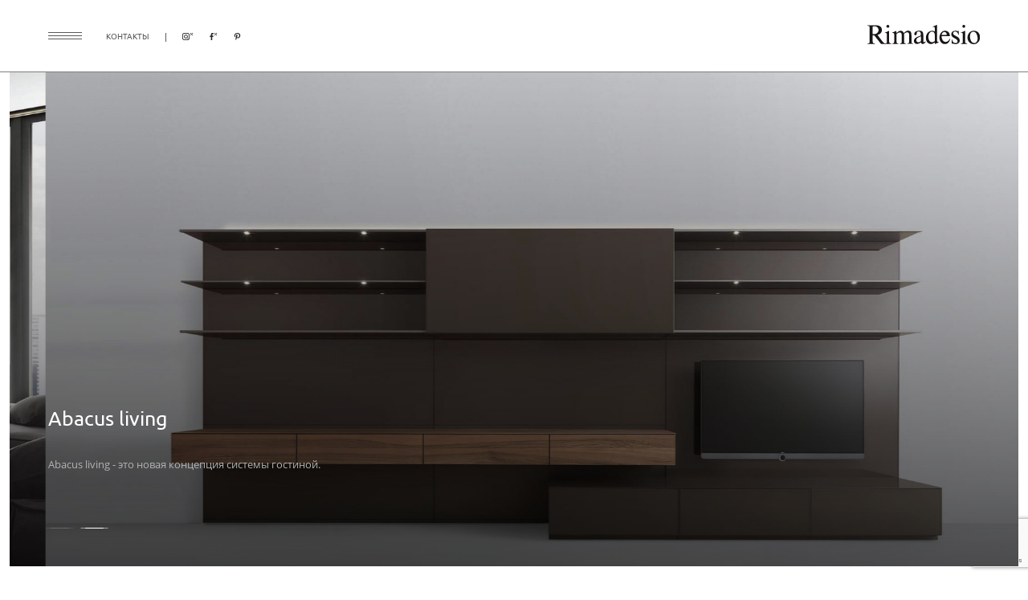

--- FILE ---
content_type: text/html; charset=UTF-8
request_url: https://rimadesio.galerie46.com/catalog/sistemy-khraneniya/abacus-living-system/
body_size: 5918
content:
<!DOCTYPE html>
<html lang="ru">
<head>
  <script type="text/javascript" src="/local/templates/boffi/js/jquery.min.js"></script>
<script type="text/javascript" src="/local/templates/boffi/js/vendor.js"></script>

  <meta http-equiv="Content-Type" content="text/html; charset=UTF-8" />
<meta name="description" content="Abacus living от культового бренда Rimadesio | GALERIE 46. Свяжитесь с нашими специалистами для личной консультации по вашему проекту.
" />
<link href="/local/templates/boffi/css/main.css?169997873472960" type="text/css"  data-template-style="true"  rel="stylesheet" />
<link href="/local/templates/boffi/css/custom.css?1625733563468" type="text/css"  data-template-style="true"  rel="stylesheet" />
<link href="/local/templates/boffi/template_styles.css?1700322040953" type="text/css"  data-template-style="true"  rel="stylesheet" />
<script src="/local/templates/boffi/components/bitrix/form/project/bitrix/form.result.new/.default/script.js?16795906422982"></script>

  
  <title>Abacus living от культового бренда Rimadesio | GALERIE 46
</title>
  <meta content="width=device-width, initial-scale=1.0, maximum-scale=1.0, user-scalable=no" name="viewport">
    <script src='https://www.google.com/recaptcha/api.js?render=6Lc_hyUlAAAAAB55eTzOmih-47RHB2GN6QGYqYAY'></script>
    <script>
        grecaptcha.ready(function() {
            grecaptcha.execute('6Lc_hyUlAAAAAB55eTzOmih-47RHB2GN6QGYqYAY', {action: 'homepage'}).then(function(token) {
                document.getElementById('token').value = token
            });
        });
    </script>
</head>
<body>
<!-- Yandex.Metrika counter -->
<script type="text/javascript" >
   (function(m,e,t,r,i,k,a){m[i]=m[i]||function(){(m[i].a=m[i].a||[]).push(arguments)};
   m[i].l=1*new Date();k=e.createElement(t),a=e.getElementsByTagName(t)[0],k.async=1,k.src=r,a.parentNode.insertBefore(k,a)})
   (window, document, "script", "https://mc.yandex.ru/metrika/tag.js", "ym");

   ym(85014355, "init", {
        clickmap:true,
        trackLinks:true,
        accurateTrackBounce:true,
        webvisor:true
   });
</script>
<noscript><div><img src="https://mc.yandex.ru/watch/85014355" style="position:absolute; left:-9999px;" alt="" /></div></noscript>
<!-- /Yandex.Metrika counter -->
<header class="header">
  <div class="container">
    <div class="header-row">
      <div class="header-left">
        <div class="btn-burger btn js-open-menu"><img src="/local/templates/boffi/images/burger.png" alt=""></div>
        <div class="header-social">
          <div class="social">
            <div class="social-title"><a href="/contact/">контакты</a></div>
            <div class="social-links">
              <a href="https://www.instagram.com/rimadesio__russia/"><img src="/local/templates/boffi/images/inst.png"
                                                                 alt=""></a>
              <a href="https://www.facebook.com/galerie46interiors"><img src="/local/templates/boffi/images/fb.png"
                                                                  alt=""></a>
              <a href="https://www.pinterest.ru/galerie_46/"><img src="/local/templates/boffi/images/pint.png"
                                                             alt=""></a>
            </div>
          </div>
        </div>
      </div>
      <div class="header-right">
        <div class="header-logo"><a href="/"><img src="/local/templates/boffi/images/rimadesio_logo.svg" alt=""></a></div>
      </div>
    </div>
  </div>
</header>
<div class="page page_catalog">
    <div class="menu js-menu">
    <div class="menu-wrap">
      <div class="menu-head">
        <div class="menu-close js-hide-menu"><img src="/local/templates/boffi/images/close.png" alt=""></div>
        <div class="menu-logo"><a href="/"><img src="/local/templates/boffi/images/rimadesio_logo.svg" alt=""></a></div>
      </div>
      <div class="menu-main">
        <div class="menu-list">
          <ul>
                          <li class="menu-list__item" ><a href="/company/">О компании</a></li>
                          <li  ><a href="/catalog/"></a></li>
                          <li  ><a href="/catalog/modulor/">Modulor</a></li>
                          <li  ><a href="/catalog/razdvizhnye-peregorodki/">Раздвижные перегородки</a></li>
                          <li  ><a href="/catalog/mezhkomnatnye-dveri/">Mежкомнатные двери</a></li>
                          <li  ><a href="/catalog/garderobnye/">Гардеробные</a></li>
                          <li  ><a href="/catalog/sistemy-khraneniya/">Системы хранения</a></li>
                          <li  ><a href="/catalog/stoly/">Столы</a></li>
                          <li  ><a href="/catalog/office/">Офис</a></li>
                          <li class="menu-list__item" ><a href="/project/">Проекты</a></li>
                          <li class="menu-list__item contact" ><a href="/contact/">Контакты</a></li>
                      </ul>
        </div>
        <div class="menu-info">
          <div class="menu-logo_text">
            <div class="logo_text">
              <div class="logo-title">Группа компаний</div>
              <div class="logo-img"><a href="https://galerie46.com/"><img src="/local/templates/boffi/images/logo-g46.svg" alt=""></a></div>
            </div>
          </div>
          <div class="menu-consultation">
            <div class="consultation">
              <div class="consultation-links"><a class="consultation-link" href="email:info@rimadesio-russia.com">info@rimadesio-russia.com</a><a
                        class="consultation-link" href="tel:+7 812 678 9 678">+7 812 678 9 678</a>
                <p>Санкт-Петербург,<br /> ул. Большая Морская, 46</p>
              </div>
            </div>
          </div>
        </div>
      </div>
      <div class="menu-bottom">
        <div class="social">
          <div class="social-links">
            <a href="https://www.instagram.com/rimadesio__russia/"><img src="/local/templates/boffi/images/inst.png" alt=""></a>
            <a href="https://www.facebook.com/galerie46interiors"><img src="/local/templates/boffi/images/fb.png" alt=""></a>
            <a href="https://www.pinterest.ru/galerie_46/"><img src="/local/templates/boffi/images/pint.png" alt=""></a>
          </div>
        </div>
      </div>
    </div>
  </div>
    




  <section class="border-bottom_mob">
    <div class="container">
      <div class="banner banner_main">
        <div class="banner-slider js-main-slider">
          <div class="swiper-container slider-container">
            <div class="swiper-wrapper">
                              <div class="swiper-slide">
                  <div class="banner-media is_gradient" style="background-image: url('/upload/iblock/183/1837e685a0b11514a56d6ebe7d669754.jpg')"></div>

                </div>
                              <div class="swiper-slide">
                  <div class="banner-media is_gradient" style="background-image: url('/upload/iblock/8d0/8d0e9a25277db2cef793612f54ae708e.jpg')"></div>

                </div>
                          </div>
            <div class="banner-info">
              <div class="info">
                <div class="info-title">Abacus living</div>
                                  <p>
Abacus living - это новая концепция системы гостиной.
</p>                              </div>
            </div>
            <div class="swiper-pagination js-main-pagination"></div>
          </div>
        </div>
      </div>
    </div>
  </section>
<section>
  <div class="container">
    <div class="breadcrumbs"><div class="breadcrumbs-list"><a class="breadcrumbs-link" href="/"><img src="/local/templates/boffi/images/home.png"  alt=""></a><a class="breadcrumbs-link" href="/catalog/sistemy-khraneniya/">Системы хранения</a><a class="breadcrumbs-link" href="">Abacus living</a></div></div>  </div>
</section>
<!--Описание + дизайнер-->
  <section class="section_margin-bottom">
    <div class="container">
      <div class="section_right">
        <div class="description">
          <div class="description-row">
            <div class="description-left border-bottom_mob">
              <div class="description-text">
                <div class="description-title">Abacus living</div>
                <div class="description-info">
                  <div class="info">
                    <div class="info-title">Концепция дизайна</div>
<p>Дизайн включает в себя масштабную панель из лакированного стекла с безупречной поверхностью, которая "играет" отражениями и светом.</p>                  </div>
                </div>
              </div>
            </div>
                          <div class="description-right">
                <div class="description-designer">
                  <div class="description-title">Джузеппе Бавузо</div>
                  <div class="description-card">
                    <div class="card">
                      <div class="card-img is_gradient" style="background-image: url('/upload/iblock/8f5/8f57719943d931b78ab480a1037c673b.jpg')"></div>
                      <a class="info-link card-link" href="/dzhuzeppe-bavuzo/">Подробнее</a>
                    </div>
                  </div>
                </div>
              </div>
                      </div>
        </div>
      </div>
    </div>
  </section>
<!-- end Описание + дизайнер-->
  <section class="section_margin-bottom">
    <div class="container">
      <div class="banner">
        <div class="banner-slider js-banner-slider">
          <div class="swiper-container slider-container">
            <div class="swiper-wrapper">
                              <div class="swiper-slide">
                                      <div class="banner-media" style="background-image: url('/upload/iblock/002/0024db31df627c6558333f68ae94d642.jpg')"></div>
                                  </div>
                              <div class="swiper-slide">
                                      <div class="banner-media" style="background-image: url('/upload/iblock/c14/c14209db8dbb0c16bbe90efc6b8aa9d7.jpg')"></div>
                                  </div>
                              <div class="swiper-slide">
                                      <div class="banner-media" style="background-image: url('/upload/iblock/cdd/cdd19450e52d65a13520476432c1f08e.jpg')"></div>
                                  </div>
                          </div>
            <div class="swiper-pagination js-banner-pagination"></div>
          </div>
        </div>
      </div>
    </div>
  </section>

<section class="section_margin-bottom">
  <div class="container">
    <div class="section_right">
      <div class="about js-about-tabs">
        <div class="about-top">
          <div class="about-link js-about-link is-active">Описание</div>
                                  <a class="about-link" target="_blank"
               href="/upload/iblock/a8c/a8c412997b320998b03de6f87fa7f003.pdf">Каталог / PDF</a>
                  </div>
        <div class="about-row">
          <div class="about-left">
            <div class="about-content js-about-content">
              <div class="about-info">
                <p>
Abacus living — система хранения для гостиной комнаты. Abacus living — это масштабная панель из лакированного стекла с безупречной поверхностью, которая красиво отражает свет. На панели расположены, выполненные целиком из стекла ящики с установленными в одной плоскости раздвижными дверцами, необычайно тонкие полки и витринный блок с подъемными створками. Задние стенки оборудованы светодиодной системой освещения в верхней и нижней секциях. <br>
 <br>
Abacus living предлагает пять типов размеров по ширине и высоте, что позволяет реализовать исключительные возможности всевозможных сочетаний аксессуаров со стеклянными стеновыми панелями. Широкий выбор блоков хранения и аксессуаров для гостиной и зоны Hi-Fi позволяет создавать решения с изысканной стеклянной отделкой, адаптируемые под самые современные тенденции.
</p>              </div>
            </div>
                        </div>
                      <div class="about-right">
              <div class="about-img"
                   style="background-image: url('/upload/iblock/550/550aa3846c4c6b5df506ef4dd798d982.jpg')"></div>
            </div>
                  </div>
      </div>
    </div>
  </div>
</section>



</div> <!-- class page page_main -->
<footer class="footer">
              <div class="footer-top">
        <div class="container">
          <div class="consultation">
            <div class="consultation-title">Ваш проект</div>
            <p class="consultation-text">Свяжитесь с нашими специалистами для личной консультации по вашему проекту.</p>
            <div class="consultation-links"><a class="consultation-link"
                                               href="email:info@rimadesio-russia.com">info@rimadesio-russia.com</a><a
                      class="consultation-link"
                      href="tel:+7 812 678 9 678">+7 812 678 9 678</a>
              <p>Санкт-Петербург, ул. Большая Морская, 46</p>
            </div>
            <div class="consultation-btn">
              <button class="btn btn_dark js-modal-open" data-modal="#modal-feedback">Получить консультацию</button>
            </div>
          </div>
        </div>
      </div>
        <div class="footer-main">
    <div class="container">
      <div class="footer-row">
        <div class="footer-col">
          <div class="footer-menu">
            <div class="footer-title">Rimadesio</div>
            <div class="footer-menu__row">
              <div class="footer-menu__col">
                  <ul>
                  <li ><a href="/catalog/"></a></li>
                        <li ><a href="/catalog/modulor/">Modulor</a></li>
                        <li ><a href="/catalog/razdvizhnye-peregorodki/">Раздвижные перегородки</a></li>
                        <li ><a href="/catalog/mezhkomnatnye-dveri/">Mежкомнатные двери</a></li>
                        <li ><a href="/catalog/garderobnye/">Гардеробные</a></li>
                        <li ><a href="/catalog/sistemy-khraneniya/">Системы хранения</a></li>
                        <li ><a href="/catalog/stoly/">Столы</a></li>
                        <li ><a href="/catalog/office/">Офис</a></li>
            </ul>
              </div>
              <div class="footer-menu__col">
                <!--                -->                <ul>
                  <li><a href="/company/">О компании</a></li>
                  <li><a href="/project/">Проекты</a></li>
                  <li><a href="/contact/">Контакты</a></li>
                  <li class="item_last">
                    <a class="js-modal-open" href="javascript:;" data-modal="modal-clients" id="link-auth">
                      <img
                              src="/local/templates/boffi/images/client.png" alt=""> Клиентам</a></li>
                </ul>
              </div>
            </div>
          </div>
        </div>
        <div class="footer-col">
          <div class="footer-menu">
            <div class="footer-menu__row">
              <div class="footer-menu__col">
                <div class="footer-socials">
                  <div class="footer-title">Мы в соц. сетях</div>
                  <div class="social-links">
                    <a href="https://www.instagram.com/rimadesio__russia/"><img src="/local/templates/boffi/images/inst.png"
                                                                       alt=""></a>
                    <a href="https://www.facebook.com/galerie46interiors"><img src="/local/templates/boffi/images/fb.png"
                                                                        alt=""></a>
                    <a href="https://www.pinterest.ru/galerie_46/"><img src="/local/templates/boffi/images/pint.png"
                                                                   alt=""></a>
                  </div>
                </div>
                <div class="social_text" style="color: #c8c8c8;">
                   * Признана экстремистской организацией и запрещена в РФ.
				</div>
              </div>
              <div class="footer-menu__col">
                <div class="footer-descriptions">
                  <div class="footer-logo_text">
                    <div class="logo_text">
                      <div class="logo-title">Группа компаний</div>
                      <div class="logo-img logo-img_g46"><a href="https://galerie46.com/"><img
                                  src="/local/templates/boffi/images/logo-g46.svg" alt=""></a></div>
                    </div>
                  </div>
                  <div class="footer-list">
                    <!--                    <ul>-->
                    <!--                      <li><a href="#">Boffi</a></li>-->
                    <!--                      <li><a href="#">Rimadesio</a></li>-->
                    <!--                      <li><a href="#">Minotti</a></li>-->
                    <!--                      <li><a href="#">Ralph Lauren Home</a></li>-->
                    <!--                      <li><a href="#">Galerie 46 Collection</a></li>-->
                    <!--                      <li><a href="#">Galerie 46 Design Studio</a></li>-->
                    <!--                      <li class="item_border"><a href="#">Galerie 46 Online Store</a></li>-->
                    <!--                    </ul>-->
                      <ul>
                  <li ><a href="https://boffi.galerie46.com/">Boffi</a></li>
                        <li ><a href="/">Rimadesio</a></li>
                        <li ><a href="https://shop.galerie46.com/designers/minotti/">Minotti</a></li>
                        <li ><a href="https://ralphlaurenhome.spb.ru">Ralph Lauren Home</a></li>
                        <li ><a href="https://shop.galerie46.com/designers/baker/">Baker</a></li>
                        <li ><a href="https://collection.galerie46.com/">Galerie 46 Collection</a></li>
                        <li ><a href="https://design.galerie46.com/">Galerie 46 Design Studio</a></li>
                        <li class="item_border"><a href="https://shop.galerie46.com/">Galerie 46 Online Store</a></li>
            </ul>
                  </div>
                </div>
              </div>
            </div>
          </div>
        </div>
        <div class="footer-col">
          <div class="footer-form">
            <div class="footer-title">Подпишитесь на наши новости</div>
            <div class="footer-subtitle">Первыми узнавайте о наших новинках.</div>
            <form class="footer-form" name="SIMPLE_FORM_2" id="subscribe">
              <input type="hidden" name="WEB_FORM_ID" value="2">
              <input type="hidden" name="sessid" id="sessid" value="b17fb06b3974f873633a2bd8736c47f3" />              <div class="footer-form__areas">
                <input type="text" placeholder="Ваше Имя" name="form_text_7">
                <input type="text" placeholder="Ваш e-mail " name="form_text_6">
                  <div style="display: none">
                      <input type="text" name="fax" value="">
                  </div>
              </div>
              <div class="footer-form__btn">
                <button class="btn" type="submit">Подписаться</button>
              </div>
            </form>
          </div>
        </div>
      </div>
    </div>
  </div>
  <div class="footer-bottom">
    <div class="container">
      <div class="copyright">&copy; Galerie 46. 2006–2021</div>
    </div>
  </div>
</footer>
<div class="modal modal_feedback js-modal-feedback" id="modal-feedback" style="display: none">
  <div class="modal-container">
    <div class="modal-wrap">
      <div class="modal-close">
        <button class="js-modal-close"><img src="/local/templates/boffi/images/svg/close.svg" alt=""></button>
      </div>
      <div class="modal-content">
        <h2>Ваш проект</h2>
        <p>Свяжитесь с нашими специалистами для личной консультации по вашему проекту.</p>
        <div class="modal-form">
          

    <form class="form js-validate" id="your-project"  name="SIMPLE_FORM_1" action="/catalog/sistemy-khraneniya/abacus-living-system/" method="POST" enctype="multipart/form-data"><input type="hidden" name="sessid" id="sessid_1" value="b17fb06b3974f873633a2bd8736c47f3" /><input type="hidden" name="WEB_FORM_ID" value="1" />  <div class="form-fieldset">

    

    <div class="form-fieldset">
      <div class="form-row">
        <div class="form-field">
          <input type="text" placeholder="Ваше имя" name="form_text_1" required><span>*</span>
        </div>
      </div>
      <div class="form-row">
        <div class="form-field">
          <input class="js-mob" type="text" placeholder="Ваш номер телефона" name="form_text_2" required><span>*</span>
        </div>
        <div class="form-field">
          <input class="js-email" type="text" placeholder="Ваш e-mail" name="form_text_3" required><span>*</span>
        </div>
      </div>
      <div class="form-row">
        <div class="form-field">
          <textarea placeholder="Комментарий" name="form_textarea_4"></textarea>
        </div>
      </div>
      <div class="form-row">
        <div class="form-field">
          <div class="form-files js-files-box"></div>
          <label class="form-dropfile">
            <input class="js-file-input" name="file" type="file" multiple>
            <div class="form-dropfile__area"><img src="/local/templates/boffi/images/dropdown.png" alt=""><span>Прикрепить файл</span></div>
          </label>
        </div>
      </div>
      <input type="hidden" class="g-recaptcha-response_footer" id="token" name="g-recaptcha-response" value="">
      <button class="btn btn_dark" type="submit">ОТПРАВИТЬ</button>
      <p>Нажимая кнопку «Отправить»,<br/>вы соглашаетесь на обработку персональных данных в соответствии с <a target="_blank" href="/private/">Политикой конфиденциальности</a>.</p>
    </div>
  </div>
  </form>        </div>
      </div>
    </div>
  </div>
</div>
<div class="modal modal_success js-modal-success" id="modal-success" style="display: none">
  <div class="modal-container">
    <div class="modal-wrap">
      <div class="modal-close">
        <button class="js-modal-close"><img src="/local/templates/boffi/images/svg/close.svg" alt=""></button>
      </div>
      <div class="modal-content">
        <h2>Спасибо!</h2>
        <p>Мы свяжемся с Вами в ближайшее время!</p>
      </div>
    </div>
  </div>
</div>
<div class="modal modal_clients js-modal-clients" id="modal-clients" style="display: none">
  <div class="modal-container">
    <div class="modal-wrap">
      <div class="modal-close">
        <button class="js-modal-close"><img src="/local/templates/boffi/images/svg/close.svg" alt=""></button>
      </div>
      <div class="modal-content">
        <h2>Клиентам</h2>
        <div class="modal-form">
          <form class="form js-validate" action="/" id="form-auth">
            <input type="hidden" name="sessid" id="sessid_2" value="b17fb06b3974f873633a2bd8736c47f3" />            <div class="form-fieldset">
              <div class="form-row">
                <div class="form-field">
                  <input type="text" placeholder="Логин" name="login" required><span>*</span>
                </div>
                <div class="form-field">
                  <input type="password" placeholder="Пароль" name="password" required><span>*</span>
                </div>
              </div>
              <div class="message-error"></div>
              <button class="btn btn_dark" type="submit">ВХОД</button>
            </div>
          </form>
        </div>
      </div>
      <div class="modal-error"></div>
    </div>
  </div>
</div>
<script type="text/javascript" src="/local/templates/boffi/js/main.js"></script>
<script type="text/javascript" src="/local/templates/boffi/js/custom.js"></script>
<!-- Roistat Counter Start -->
<script>(function(w, d, s, h, id) {    w.roistatProjectId = id; w.roistatHost = h;    var p = d.location.protocol == "https:" ? "https://" : "http://";    var u = /^.*roistat_visit=[^;]+(.*)?$/.test(d.cookie) ? "/dist/module.js" : "/api/site/1.0/"+id+"/init?referrer="+encodeURIComponent(d.location.href);    var js = d.createElement(s); js.charset="UTF-8"; js.async = 1; js.src = p+h+u; var js2 = d.getElementsByTagName(s)[0]; js2.parentNode.insertBefore(js, js2);})(window, document, 'script', 'cloud.roistat.com', 'cd8f52206e99fd2799c726519fb3b751');</script>
<!-- Roistat Counter End -->
</body>
</html>

--- FILE ---
content_type: text/html; charset=utf-8
request_url: https://www.google.com/recaptcha/api2/anchor?ar=1&k=6Lc_hyUlAAAAAB55eTzOmih-47RHB2GN6QGYqYAY&co=aHR0cHM6Ly9yaW1hZGVzaW8uZ2FsZXJpZTQ2LmNvbTo0NDM.&hl=en&v=PoyoqOPhxBO7pBk68S4YbpHZ&size=invisible&anchor-ms=20000&execute-ms=30000&cb=ygwel6wbn4lx
body_size: 48646
content:
<!DOCTYPE HTML><html dir="ltr" lang="en"><head><meta http-equiv="Content-Type" content="text/html; charset=UTF-8">
<meta http-equiv="X-UA-Compatible" content="IE=edge">
<title>reCAPTCHA</title>
<style type="text/css">
/* cyrillic-ext */
@font-face {
  font-family: 'Roboto';
  font-style: normal;
  font-weight: 400;
  font-stretch: 100%;
  src: url(//fonts.gstatic.com/s/roboto/v48/KFO7CnqEu92Fr1ME7kSn66aGLdTylUAMa3GUBHMdazTgWw.woff2) format('woff2');
  unicode-range: U+0460-052F, U+1C80-1C8A, U+20B4, U+2DE0-2DFF, U+A640-A69F, U+FE2E-FE2F;
}
/* cyrillic */
@font-face {
  font-family: 'Roboto';
  font-style: normal;
  font-weight: 400;
  font-stretch: 100%;
  src: url(//fonts.gstatic.com/s/roboto/v48/KFO7CnqEu92Fr1ME7kSn66aGLdTylUAMa3iUBHMdazTgWw.woff2) format('woff2');
  unicode-range: U+0301, U+0400-045F, U+0490-0491, U+04B0-04B1, U+2116;
}
/* greek-ext */
@font-face {
  font-family: 'Roboto';
  font-style: normal;
  font-weight: 400;
  font-stretch: 100%;
  src: url(//fonts.gstatic.com/s/roboto/v48/KFO7CnqEu92Fr1ME7kSn66aGLdTylUAMa3CUBHMdazTgWw.woff2) format('woff2');
  unicode-range: U+1F00-1FFF;
}
/* greek */
@font-face {
  font-family: 'Roboto';
  font-style: normal;
  font-weight: 400;
  font-stretch: 100%;
  src: url(//fonts.gstatic.com/s/roboto/v48/KFO7CnqEu92Fr1ME7kSn66aGLdTylUAMa3-UBHMdazTgWw.woff2) format('woff2');
  unicode-range: U+0370-0377, U+037A-037F, U+0384-038A, U+038C, U+038E-03A1, U+03A3-03FF;
}
/* math */
@font-face {
  font-family: 'Roboto';
  font-style: normal;
  font-weight: 400;
  font-stretch: 100%;
  src: url(//fonts.gstatic.com/s/roboto/v48/KFO7CnqEu92Fr1ME7kSn66aGLdTylUAMawCUBHMdazTgWw.woff2) format('woff2');
  unicode-range: U+0302-0303, U+0305, U+0307-0308, U+0310, U+0312, U+0315, U+031A, U+0326-0327, U+032C, U+032F-0330, U+0332-0333, U+0338, U+033A, U+0346, U+034D, U+0391-03A1, U+03A3-03A9, U+03B1-03C9, U+03D1, U+03D5-03D6, U+03F0-03F1, U+03F4-03F5, U+2016-2017, U+2034-2038, U+203C, U+2040, U+2043, U+2047, U+2050, U+2057, U+205F, U+2070-2071, U+2074-208E, U+2090-209C, U+20D0-20DC, U+20E1, U+20E5-20EF, U+2100-2112, U+2114-2115, U+2117-2121, U+2123-214F, U+2190, U+2192, U+2194-21AE, U+21B0-21E5, U+21F1-21F2, U+21F4-2211, U+2213-2214, U+2216-22FF, U+2308-230B, U+2310, U+2319, U+231C-2321, U+2336-237A, U+237C, U+2395, U+239B-23B7, U+23D0, U+23DC-23E1, U+2474-2475, U+25AF, U+25B3, U+25B7, U+25BD, U+25C1, U+25CA, U+25CC, U+25FB, U+266D-266F, U+27C0-27FF, U+2900-2AFF, U+2B0E-2B11, U+2B30-2B4C, U+2BFE, U+3030, U+FF5B, U+FF5D, U+1D400-1D7FF, U+1EE00-1EEFF;
}
/* symbols */
@font-face {
  font-family: 'Roboto';
  font-style: normal;
  font-weight: 400;
  font-stretch: 100%;
  src: url(//fonts.gstatic.com/s/roboto/v48/KFO7CnqEu92Fr1ME7kSn66aGLdTylUAMaxKUBHMdazTgWw.woff2) format('woff2');
  unicode-range: U+0001-000C, U+000E-001F, U+007F-009F, U+20DD-20E0, U+20E2-20E4, U+2150-218F, U+2190, U+2192, U+2194-2199, U+21AF, U+21E6-21F0, U+21F3, U+2218-2219, U+2299, U+22C4-22C6, U+2300-243F, U+2440-244A, U+2460-24FF, U+25A0-27BF, U+2800-28FF, U+2921-2922, U+2981, U+29BF, U+29EB, U+2B00-2BFF, U+4DC0-4DFF, U+FFF9-FFFB, U+10140-1018E, U+10190-1019C, U+101A0, U+101D0-101FD, U+102E0-102FB, U+10E60-10E7E, U+1D2C0-1D2D3, U+1D2E0-1D37F, U+1F000-1F0FF, U+1F100-1F1AD, U+1F1E6-1F1FF, U+1F30D-1F30F, U+1F315, U+1F31C, U+1F31E, U+1F320-1F32C, U+1F336, U+1F378, U+1F37D, U+1F382, U+1F393-1F39F, U+1F3A7-1F3A8, U+1F3AC-1F3AF, U+1F3C2, U+1F3C4-1F3C6, U+1F3CA-1F3CE, U+1F3D4-1F3E0, U+1F3ED, U+1F3F1-1F3F3, U+1F3F5-1F3F7, U+1F408, U+1F415, U+1F41F, U+1F426, U+1F43F, U+1F441-1F442, U+1F444, U+1F446-1F449, U+1F44C-1F44E, U+1F453, U+1F46A, U+1F47D, U+1F4A3, U+1F4B0, U+1F4B3, U+1F4B9, U+1F4BB, U+1F4BF, U+1F4C8-1F4CB, U+1F4D6, U+1F4DA, U+1F4DF, U+1F4E3-1F4E6, U+1F4EA-1F4ED, U+1F4F7, U+1F4F9-1F4FB, U+1F4FD-1F4FE, U+1F503, U+1F507-1F50B, U+1F50D, U+1F512-1F513, U+1F53E-1F54A, U+1F54F-1F5FA, U+1F610, U+1F650-1F67F, U+1F687, U+1F68D, U+1F691, U+1F694, U+1F698, U+1F6AD, U+1F6B2, U+1F6B9-1F6BA, U+1F6BC, U+1F6C6-1F6CF, U+1F6D3-1F6D7, U+1F6E0-1F6EA, U+1F6F0-1F6F3, U+1F6F7-1F6FC, U+1F700-1F7FF, U+1F800-1F80B, U+1F810-1F847, U+1F850-1F859, U+1F860-1F887, U+1F890-1F8AD, U+1F8B0-1F8BB, U+1F8C0-1F8C1, U+1F900-1F90B, U+1F93B, U+1F946, U+1F984, U+1F996, U+1F9E9, U+1FA00-1FA6F, U+1FA70-1FA7C, U+1FA80-1FA89, U+1FA8F-1FAC6, U+1FACE-1FADC, U+1FADF-1FAE9, U+1FAF0-1FAF8, U+1FB00-1FBFF;
}
/* vietnamese */
@font-face {
  font-family: 'Roboto';
  font-style: normal;
  font-weight: 400;
  font-stretch: 100%;
  src: url(//fonts.gstatic.com/s/roboto/v48/KFO7CnqEu92Fr1ME7kSn66aGLdTylUAMa3OUBHMdazTgWw.woff2) format('woff2');
  unicode-range: U+0102-0103, U+0110-0111, U+0128-0129, U+0168-0169, U+01A0-01A1, U+01AF-01B0, U+0300-0301, U+0303-0304, U+0308-0309, U+0323, U+0329, U+1EA0-1EF9, U+20AB;
}
/* latin-ext */
@font-face {
  font-family: 'Roboto';
  font-style: normal;
  font-weight: 400;
  font-stretch: 100%;
  src: url(//fonts.gstatic.com/s/roboto/v48/KFO7CnqEu92Fr1ME7kSn66aGLdTylUAMa3KUBHMdazTgWw.woff2) format('woff2');
  unicode-range: U+0100-02BA, U+02BD-02C5, U+02C7-02CC, U+02CE-02D7, U+02DD-02FF, U+0304, U+0308, U+0329, U+1D00-1DBF, U+1E00-1E9F, U+1EF2-1EFF, U+2020, U+20A0-20AB, U+20AD-20C0, U+2113, U+2C60-2C7F, U+A720-A7FF;
}
/* latin */
@font-face {
  font-family: 'Roboto';
  font-style: normal;
  font-weight: 400;
  font-stretch: 100%;
  src: url(//fonts.gstatic.com/s/roboto/v48/KFO7CnqEu92Fr1ME7kSn66aGLdTylUAMa3yUBHMdazQ.woff2) format('woff2');
  unicode-range: U+0000-00FF, U+0131, U+0152-0153, U+02BB-02BC, U+02C6, U+02DA, U+02DC, U+0304, U+0308, U+0329, U+2000-206F, U+20AC, U+2122, U+2191, U+2193, U+2212, U+2215, U+FEFF, U+FFFD;
}
/* cyrillic-ext */
@font-face {
  font-family: 'Roboto';
  font-style: normal;
  font-weight: 500;
  font-stretch: 100%;
  src: url(//fonts.gstatic.com/s/roboto/v48/KFO7CnqEu92Fr1ME7kSn66aGLdTylUAMa3GUBHMdazTgWw.woff2) format('woff2');
  unicode-range: U+0460-052F, U+1C80-1C8A, U+20B4, U+2DE0-2DFF, U+A640-A69F, U+FE2E-FE2F;
}
/* cyrillic */
@font-face {
  font-family: 'Roboto';
  font-style: normal;
  font-weight: 500;
  font-stretch: 100%;
  src: url(//fonts.gstatic.com/s/roboto/v48/KFO7CnqEu92Fr1ME7kSn66aGLdTylUAMa3iUBHMdazTgWw.woff2) format('woff2');
  unicode-range: U+0301, U+0400-045F, U+0490-0491, U+04B0-04B1, U+2116;
}
/* greek-ext */
@font-face {
  font-family: 'Roboto';
  font-style: normal;
  font-weight: 500;
  font-stretch: 100%;
  src: url(//fonts.gstatic.com/s/roboto/v48/KFO7CnqEu92Fr1ME7kSn66aGLdTylUAMa3CUBHMdazTgWw.woff2) format('woff2');
  unicode-range: U+1F00-1FFF;
}
/* greek */
@font-face {
  font-family: 'Roboto';
  font-style: normal;
  font-weight: 500;
  font-stretch: 100%;
  src: url(//fonts.gstatic.com/s/roboto/v48/KFO7CnqEu92Fr1ME7kSn66aGLdTylUAMa3-UBHMdazTgWw.woff2) format('woff2');
  unicode-range: U+0370-0377, U+037A-037F, U+0384-038A, U+038C, U+038E-03A1, U+03A3-03FF;
}
/* math */
@font-face {
  font-family: 'Roboto';
  font-style: normal;
  font-weight: 500;
  font-stretch: 100%;
  src: url(//fonts.gstatic.com/s/roboto/v48/KFO7CnqEu92Fr1ME7kSn66aGLdTylUAMawCUBHMdazTgWw.woff2) format('woff2');
  unicode-range: U+0302-0303, U+0305, U+0307-0308, U+0310, U+0312, U+0315, U+031A, U+0326-0327, U+032C, U+032F-0330, U+0332-0333, U+0338, U+033A, U+0346, U+034D, U+0391-03A1, U+03A3-03A9, U+03B1-03C9, U+03D1, U+03D5-03D6, U+03F0-03F1, U+03F4-03F5, U+2016-2017, U+2034-2038, U+203C, U+2040, U+2043, U+2047, U+2050, U+2057, U+205F, U+2070-2071, U+2074-208E, U+2090-209C, U+20D0-20DC, U+20E1, U+20E5-20EF, U+2100-2112, U+2114-2115, U+2117-2121, U+2123-214F, U+2190, U+2192, U+2194-21AE, U+21B0-21E5, U+21F1-21F2, U+21F4-2211, U+2213-2214, U+2216-22FF, U+2308-230B, U+2310, U+2319, U+231C-2321, U+2336-237A, U+237C, U+2395, U+239B-23B7, U+23D0, U+23DC-23E1, U+2474-2475, U+25AF, U+25B3, U+25B7, U+25BD, U+25C1, U+25CA, U+25CC, U+25FB, U+266D-266F, U+27C0-27FF, U+2900-2AFF, U+2B0E-2B11, U+2B30-2B4C, U+2BFE, U+3030, U+FF5B, U+FF5D, U+1D400-1D7FF, U+1EE00-1EEFF;
}
/* symbols */
@font-face {
  font-family: 'Roboto';
  font-style: normal;
  font-weight: 500;
  font-stretch: 100%;
  src: url(//fonts.gstatic.com/s/roboto/v48/KFO7CnqEu92Fr1ME7kSn66aGLdTylUAMaxKUBHMdazTgWw.woff2) format('woff2');
  unicode-range: U+0001-000C, U+000E-001F, U+007F-009F, U+20DD-20E0, U+20E2-20E4, U+2150-218F, U+2190, U+2192, U+2194-2199, U+21AF, U+21E6-21F0, U+21F3, U+2218-2219, U+2299, U+22C4-22C6, U+2300-243F, U+2440-244A, U+2460-24FF, U+25A0-27BF, U+2800-28FF, U+2921-2922, U+2981, U+29BF, U+29EB, U+2B00-2BFF, U+4DC0-4DFF, U+FFF9-FFFB, U+10140-1018E, U+10190-1019C, U+101A0, U+101D0-101FD, U+102E0-102FB, U+10E60-10E7E, U+1D2C0-1D2D3, U+1D2E0-1D37F, U+1F000-1F0FF, U+1F100-1F1AD, U+1F1E6-1F1FF, U+1F30D-1F30F, U+1F315, U+1F31C, U+1F31E, U+1F320-1F32C, U+1F336, U+1F378, U+1F37D, U+1F382, U+1F393-1F39F, U+1F3A7-1F3A8, U+1F3AC-1F3AF, U+1F3C2, U+1F3C4-1F3C6, U+1F3CA-1F3CE, U+1F3D4-1F3E0, U+1F3ED, U+1F3F1-1F3F3, U+1F3F5-1F3F7, U+1F408, U+1F415, U+1F41F, U+1F426, U+1F43F, U+1F441-1F442, U+1F444, U+1F446-1F449, U+1F44C-1F44E, U+1F453, U+1F46A, U+1F47D, U+1F4A3, U+1F4B0, U+1F4B3, U+1F4B9, U+1F4BB, U+1F4BF, U+1F4C8-1F4CB, U+1F4D6, U+1F4DA, U+1F4DF, U+1F4E3-1F4E6, U+1F4EA-1F4ED, U+1F4F7, U+1F4F9-1F4FB, U+1F4FD-1F4FE, U+1F503, U+1F507-1F50B, U+1F50D, U+1F512-1F513, U+1F53E-1F54A, U+1F54F-1F5FA, U+1F610, U+1F650-1F67F, U+1F687, U+1F68D, U+1F691, U+1F694, U+1F698, U+1F6AD, U+1F6B2, U+1F6B9-1F6BA, U+1F6BC, U+1F6C6-1F6CF, U+1F6D3-1F6D7, U+1F6E0-1F6EA, U+1F6F0-1F6F3, U+1F6F7-1F6FC, U+1F700-1F7FF, U+1F800-1F80B, U+1F810-1F847, U+1F850-1F859, U+1F860-1F887, U+1F890-1F8AD, U+1F8B0-1F8BB, U+1F8C0-1F8C1, U+1F900-1F90B, U+1F93B, U+1F946, U+1F984, U+1F996, U+1F9E9, U+1FA00-1FA6F, U+1FA70-1FA7C, U+1FA80-1FA89, U+1FA8F-1FAC6, U+1FACE-1FADC, U+1FADF-1FAE9, U+1FAF0-1FAF8, U+1FB00-1FBFF;
}
/* vietnamese */
@font-face {
  font-family: 'Roboto';
  font-style: normal;
  font-weight: 500;
  font-stretch: 100%;
  src: url(//fonts.gstatic.com/s/roboto/v48/KFO7CnqEu92Fr1ME7kSn66aGLdTylUAMa3OUBHMdazTgWw.woff2) format('woff2');
  unicode-range: U+0102-0103, U+0110-0111, U+0128-0129, U+0168-0169, U+01A0-01A1, U+01AF-01B0, U+0300-0301, U+0303-0304, U+0308-0309, U+0323, U+0329, U+1EA0-1EF9, U+20AB;
}
/* latin-ext */
@font-face {
  font-family: 'Roboto';
  font-style: normal;
  font-weight: 500;
  font-stretch: 100%;
  src: url(//fonts.gstatic.com/s/roboto/v48/KFO7CnqEu92Fr1ME7kSn66aGLdTylUAMa3KUBHMdazTgWw.woff2) format('woff2');
  unicode-range: U+0100-02BA, U+02BD-02C5, U+02C7-02CC, U+02CE-02D7, U+02DD-02FF, U+0304, U+0308, U+0329, U+1D00-1DBF, U+1E00-1E9F, U+1EF2-1EFF, U+2020, U+20A0-20AB, U+20AD-20C0, U+2113, U+2C60-2C7F, U+A720-A7FF;
}
/* latin */
@font-face {
  font-family: 'Roboto';
  font-style: normal;
  font-weight: 500;
  font-stretch: 100%;
  src: url(//fonts.gstatic.com/s/roboto/v48/KFO7CnqEu92Fr1ME7kSn66aGLdTylUAMa3yUBHMdazQ.woff2) format('woff2');
  unicode-range: U+0000-00FF, U+0131, U+0152-0153, U+02BB-02BC, U+02C6, U+02DA, U+02DC, U+0304, U+0308, U+0329, U+2000-206F, U+20AC, U+2122, U+2191, U+2193, U+2212, U+2215, U+FEFF, U+FFFD;
}
/* cyrillic-ext */
@font-face {
  font-family: 'Roboto';
  font-style: normal;
  font-weight: 900;
  font-stretch: 100%;
  src: url(//fonts.gstatic.com/s/roboto/v48/KFO7CnqEu92Fr1ME7kSn66aGLdTylUAMa3GUBHMdazTgWw.woff2) format('woff2');
  unicode-range: U+0460-052F, U+1C80-1C8A, U+20B4, U+2DE0-2DFF, U+A640-A69F, U+FE2E-FE2F;
}
/* cyrillic */
@font-face {
  font-family: 'Roboto';
  font-style: normal;
  font-weight: 900;
  font-stretch: 100%;
  src: url(//fonts.gstatic.com/s/roboto/v48/KFO7CnqEu92Fr1ME7kSn66aGLdTylUAMa3iUBHMdazTgWw.woff2) format('woff2');
  unicode-range: U+0301, U+0400-045F, U+0490-0491, U+04B0-04B1, U+2116;
}
/* greek-ext */
@font-face {
  font-family: 'Roboto';
  font-style: normal;
  font-weight: 900;
  font-stretch: 100%;
  src: url(//fonts.gstatic.com/s/roboto/v48/KFO7CnqEu92Fr1ME7kSn66aGLdTylUAMa3CUBHMdazTgWw.woff2) format('woff2');
  unicode-range: U+1F00-1FFF;
}
/* greek */
@font-face {
  font-family: 'Roboto';
  font-style: normal;
  font-weight: 900;
  font-stretch: 100%;
  src: url(//fonts.gstatic.com/s/roboto/v48/KFO7CnqEu92Fr1ME7kSn66aGLdTylUAMa3-UBHMdazTgWw.woff2) format('woff2');
  unicode-range: U+0370-0377, U+037A-037F, U+0384-038A, U+038C, U+038E-03A1, U+03A3-03FF;
}
/* math */
@font-face {
  font-family: 'Roboto';
  font-style: normal;
  font-weight: 900;
  font-stretch: 100%;
  src: url(//fonts.gstatic.com/s/roboto/v48/KFO7CnqEu92Fr1ME7kSn66aGLdTylUAMawCUBHMdazTgWw.woff2) format('woff2');
  unicode-range: U+0302-0303, U+0305, U+0307-0308, U+0310, U+0312, U+0315, U+031A, U+0326-0327, U+032C, U+032F-0330, U+0332-0333, U+0338, U+033A, U+0346, U+034D, U+0391-03A1, U+03A3-03A9, U+03B1-03C9, U+03D1, U+03D5-03D6, U+03F0-03F1, U+03F4-03F5, U+2016-2017, U+2034-2038, U+203C, U+2040, U+2043, U+2047, U+2050, U+2057, U+205F, U+2070-2071, U+2074-208E, U+2090-209C, U+20D0-20DC, U+20E1, U+20E5-20EF, U+2100-2112, U+2114-2115, U+2117-2121, U+2123-214F, U+2190, U+2192, U+2194-21AE, U+21B0-21E5, U+21F1-21F2, U+21F4-2211, U+2213-2214, U+2216-22FF, U+2308-230B, U+2310, U+2319, U+231C-2321, U+2336-237A, U+237C, U+2395, U+239B-23B7, U+23D0, U+23DC-23E1, U+2474-2475, U+25AF, U+25B3, U+25B7, U+25BD, U+25C1, U+25CA, U+25CC, U+25FB, U+266D-266F, U+27C0-27FF, U+2900-2AFF, U+2B0E-2B11, U+2B30-2B4C, U+2BFE, U+3030, U+FF5B, U+FF5D, U+1D400-1D7FF, U+1EE00-1EEFF;
}
/* symbols */
@font-face {
  font-family: 'Roboto';
  font-style: normal;
  font-weight: 900;
  font-stretch: 100%;
  src: url(//fonts.gstatic.com/s/roboto/v48/KFO7CnqEu92Fr1ME7kSn66aGLdTylUAMaxKUBHMdazTgWw.woff2) format('woff2');
  unicode-range: U+0001-000C, U+000E-001F, U+007F-009F, U+20DD-20E0, U+20E2-20E4, U+2150-218F, U+2190, U+2192, U+2194-2199, U+21AF, U+21E6-21F0, U+21F3, U+2218-2219, U+2299, U+22C4-22C6, U+2300-243F, U+2440-244A, U+2460-24FF, U+25A0-27BF, U+2800-28FF, U+2921-2922, U+2981, U+29BF, U+29EB, U+2B00-2BFF, U+4DC0-4DFF, U+FFF9-FFFB, U+10140-1018E, U+10190-1019C, U+101A0, U+101D0-101FD, U+102E0-102FB, U+10E60-10E7E, U+1D2C0-1D2D3, U+1D2E0-1D37F, U+1F000-1F0FF, U+1F100-1F1AD, U+1F1E6-1F1FF, U+1F30D-1F30F, U+1F315, U+1F31C, U+1F31E, U+1F320-1F32C, U+1F336, U+1F378, U+1F37D, U+1F382, U+1F393-1F39F, U+1F3A7-1F3A8, U+1F3AC-1F3AF, U+1F3C2, U+1F3C4-1F3C6, U+1F3CA-1F3CE, U+1F3D4-1F3E0, U+1F3ED, U+1F3F1-1F3F3, U+1F3F5-1F3F7, U+1F408, U+1F415, U+1F41F, U+1F426, U+1F43F, U+1F441-1F442, U+1F444, U+1F446-1F449, U+1F44C-1F44E, U+1F453, U+1F46A, U+1F47D, U+1F4A3, U+1F4B0, U+1F4B3, U+1F4B9, U+1F4BB, U+1F4BF, U+1F4C8-1F4CB, U+1F4D6, U+1F4DA, U+1F4DF, U+1F4E3-1F4E6, U+1F4EA-1F4ED, U+1F4F7, U+1F4F9-1F4FB, U+1F4FD-1F4FE, U+1F503, U+1F507-1F50B, U+1F50D, U+1F512-1F513, U+1F53E-1F54A, U+1F54F-1F5FA, U+1F610, U+1F650-1F67F, U+1F687, U+1F68D, U+1F691, U+1F694, U+1F698, U+1F6AD, U+1F6B2, U+1F6B9-1F6BA, U+1F6BC, U+1F6C6-1F6CF, U+1F6D3-1F6D7, U+1F6E0-1F6EA, U+1F6F0-1F6F3, U+1F6F7-1F6FC, U+1F700-1F7FF, U+1F800-1F80B, U+1F810-1F847, U+1F850-1F859, U+1F860-1F887, U+1F890-1F8AD, U+1F8B0-1F8BB, U+1F8C0-1F8C1, U+1F900-1F90B, U+1F93B, U+1F946, U+1F984, U+1F996, U+1F9E9, U+1FA00-1FA6F, U+1FA70-1FA7C, U+1FA80-1FA89, U+1FA8F-1FAC6, U+1FACE-1FADC, U+1FADF-1FAE9, U+1FAF0-1FAF8, U+1FB00-1FBFF;
}
/* vietnamese */
@font-face {
  font-family: 'Roboto';
  font-style: normal;
  font-weight: 900;
  font-stretch: 100%;
  src: url(//fonts.gstatic.com/s/roboto/v48/KFO7CnqEu92Fr1ME7kSn66aGLdTylUAMa3OUBHMdazTgWw.woff2) format('woff2');
  unicode-range: U+0102-0103, U+0110-0111, U+0128-0129, U+0168-0169, U+01A0-01A1, U+01AF-01B0, U+0300-0301, U+0303-0304, U+0308-0309, U+0323, U+0329, U+1EA0-1EF9, U+20AB;
}
/* latin-ext */
@font-face {
  font-family: 'Roboto';
  font-style: normal;
  font-weight: 900;
  font-stretch: 100%;
  src: url(//fonts.gstatic.com/s/roboto/v48/KFO7CnqEu92Fr1ME7kSn66aGLdTylUAMa3KUBHMdazTgWw.woff2) format('woff2');
  unicode-range: U+0100-02BA, U+02BD-02C5, U+02C7-02CC, U+02CE-02D7, U+02DD-02FF, U+0304, U+0308, U+0329, U+1D00-1DBF, U+1E00-1E9F, U+1EF2-1EFF, U+2020, U+20A0-20AB, U+20AD-20C0, U+2113, U+2C60-2C7F, U+A720-A7FF;
}
/* latin */
@font-face {
  font-family: 'Roboto';
  font-style: normal;
  font-weight: 900;
  font-stretch: 100%;
  src: url(//fonts.gstatic.com/s/roboto/v48/KFO7CnqEu92Fr1ME7kSn66aGLdTylUAMa3yUBHMdazQ.woff2) format('woff2');
  unicode-range: U+0000-00FF, U+0131, U+0152-0153, U+02BB-02BC, U+02C6, U+02DA, U+02DC, U+0304, U+0308, U+0329, U+2000-206F, U+20AC, U+2122, U+2191, U+2193, U+2212, U+2215, U+FEFF, U+FFFD;
}

</style>
<link rel="stylesheet" type="text/css" href="https://www.gstatic.com/recaptcha/releases/PoyoqOPhxBO7pBk68S4YbpHZ/styles__ltr.css">
<script nonce="HwgcODSkeKD6SDpI9P91xg" type="text/javascript">window['__recaptcha_api'] = 'https://www.google.com/recaptcha/api2/';</script>
<script type="text/javascript" src="https://www.gstatic.com/recaptcha/releases/PoyoqOPhxBO7pBk68S4YbpHZ/recaptcha__en.js" nonce="HwgcODSkeKD6SDpI9P91xg">
      
    </script></head>
<body><div id="rc-anchor-alert" class="rc-anchor-alert"></div>
<input type="hidden" id="recaptcha-token" value="[base64]">
<script type="text/javascript" nonce="HwgcODSkeKD6SDpI9P91xg">
      recaptcha.anchor.Main.init("[\x22ainput\x22,[\x22bgdata\x22,\x22\x22,\[base64]/[base64]/[base64]/[base64]/[base64]/[base64]/KGcoTywyNTMsTy5PKSxVRyhPLEMpKTpnKE8sMjUzLEMpLE8pKSxsKSksTykpfSxieT1mdW5jdGlvbihDLE8sdSxsKXtmb3IobD0odT1SKEMpLDApO08+MDtPLS0pbD1sPDw4fFooQyk7ZyhDLHUsbCl9LFVHPWZ1bmN0aW9uKEMsTyl7Qy5pLmxlbmd0aD4xMDQ/[base64]/[base64]/[base64]/[base64]/[base64]/[base64]/[base64]\\u003d\x22,\[base64]\\u003d\\u003d\x22,\x22wq0qF1DChVbClMOpLhs5w4HDncKGKh7CrHjDtzpHw5rCu8OiRRZQRXwJwpgtw5vCqiYSw4FyaMOCwq0Sw48fw7fCpxJCw51wwrPDimpLAsKtGsOPA2jDrXJHWsOpwoNnwpDCpjdPwpBkwrgoVsK4w7VUwofDgsK/[base64]/w4DDuC/CnU3Cj2/DrXzCh0vDpkAgcTbCnlvDpXVbQMO+wpQTwoZJwrwhwoVGw499aMOeECLDnGpvF8KRw6s4YwR/wpZHPMKUw4R1w4LCjMOKwrtIKcOxwr8OGcKDwr/DoMK4w5LCtjpXwrTCtjg2P8KZJMKXbcK6w4V7wrI/w4lAYEfCq8OcN23Cg8KWPk1Ww7XDjCwKXSrCmMOcw5sTwqonHBpve8OxwrbDiG/[base64]/MD/[base64]/[base64]/DvcOyw5IgUcORwpPDhsK3CDETTCvDkFY2wr5/DcKdFsOIwo4gwrgzw6DDt8OpUcKYw7ZGwqPCv8O6w4EDw6vCm0nDhMKRNWNZwofCkGcCBcKGYcOqwqzCisKlw7nCqVrCisOOaVYKw7LDiEnCiEjDnE3Dn8K/wrI6wozCtcOHwoBMQSYTWcOcZnElwrTDthFpYzFuRsOEXcOSwpHDn2gswqnDgiRSwrXDs8Olwr13wpLDp3TCj3jCncKoTMKud8Ocw4I5wpRrwofCo8OVQFhJWTPCu8Kyw48Nw5fCqVMbw7VQGMKjwpXDmsKmEMKLwpjCkMO/w5U5w5hcGnpJwrQ2DiXCslTDs8OTM2LCt1XDjxtuDcOLwoLDhngfwqPCmsKVIFJywqDDo8KffMKgMwPDvi/CtRIswqddeAPDn8Obw4YxI2bDrCrDiMOYA3TDhcKGJDNcNsKdHjB9wrHDscO6Wm8jwoVTUiBJw690OlHCgcKvwqIdGMOew5bCksKFBQnClcORw77DrQ/DqsO2w5w8w4gtIH7Dj8KUIsOFfSfCocKNGVPCl8OzwoItVxgTw4snDWp8eMO7w71JwoXCs8OZw5Z0XTXCt2MAwpUIw5QLw5QAw6AIwpXCj8O3w4UHcsKNFXzDicK3wqJ2wqLDjnTDssO5w7c9YzJNw5fDu8KEw7JTFhoUw63Di1vCjcOzfsKYw7fDsHh/wpc9w5wVworDr8KZw6tnNAzDrBHCswfDn8KdCcKUw4EIwr7Dh8ORdFjCt2vCiDDCiFzCisK5ecOHbcOiV03DqcO4w43CjMOWU8KxwqXDnMOpFcK9GsKhY8Oiw5hZRMOiHcO8w7LCs8Kxwrgswo1Nwrgqw78swq/[base64]/CgFvDtD/DssOmw6XCrifCusOYSsKkw5I4wr/CtV0wIBoXA8KUDFE7QcOSLsKrRynCoSvDrcKEFjNowqc+w717wrjDrcO1eFE9fsKhw5rCsA/[base64]/DvxnDq2B4R8K0d1fCgcKJwqkzwoQ2RcOGw7DCmDbDrcOqC0bCs35iCcK4aMKFOWTDnhDCsXvDpEJuYMKOwrXDrTIRS0l7bzRHd0Buw6VdDDXDnFzDvcKPw5jCslk0S3HDiB8hAHXCtMOrw7QhWcKMVVkHwr9Idih/w5jCicOmw6zCvl0zwoxufgsZwpglw6TChidJwrNJJMKBwq7Cu8OIw6smw7dLDsOHwoPDkcKaE8OCwq7DvCLDhC/Cp8OqwovDnFMcNxRewq/DjTjDs8KkMi/[base64]/wqLDt2pbeMK8csOEB8KSw4rDrHIsSMOBF8KpcEvCuFbDnHbDrwFOaFfCtzEFw5bDllzCiXkfQ8KXw6PDsMOdw5jCnx1gGcOpHCoQw6lFw6/DnTTCtcKzw7tvw57DlsOgWcO/CMKBccK0V8OMwroKYcOYJWkhYcKLw6nCuMOew6HCr8KBw7/CssOQBBl9Ik3Cq8O2FnYWKhInQBd3w77Cl8KjEiTCtcOtM0jDnntBwpBaw5/CtsK9wr12XsOkwrcLAEfDi8Ofw5YCOAvDqydrwq/Dl8Kuw7HCoTXDhlvDsMKYwoscw5MmYDsxw4HCljLChMK7woxnw5DCmMOWRMOZwrZNwoJ+wrLDtW3DucO6NnfDpsONwpHDp8OyDsO1w5RkwpFdZ2w6bjBTAjrDkGl8wpcAw5HDgMK+wp/DvsOkN8OOwrsCcMKDAsK5w4HCmEsVNxzCpHnDnXHDnMK+w4jDmcOTwpllwpcOewHDuVDCuVbDgBTDscOYw5B8EcK4wq9WZsKWPsOiCsODw5fCgMKVw6lqwoZGw7PDrjF1w6oiwo3DjSlOVcOtYsKCw7rDncObeio4wq/[base64]/w6bDkcK2w6zDtEHDgkrChsKlw5oJw43Dnlt5AcOgw5ERw5jCjgvDqRnDjMKww6TCrD3Cr8OPwpjDjW/ClMOnwpTCtsKswpPDqlEOT8ONw4giw4PCvsOOdFbCqMOATlHCqzLDkh4rwq3DtzTDtzTDk8OKD0/CpsK5w54uUsKTFCofbw/DrHMowrhRIEfDgl7DgMOZw6MNwqZvw5dfMsOlwpZMNMKcwpAuQjsdw7zDk8OnJMKQcDk8wolzR8KMwpJrMQ5Bw7HDrcOUw6MbV0rCr8OdIsO/wpXCrcKPw7zDiQLCqMKjE3rDuk/[base64]/EUdIH8KewpluOwzCmsOQwqo5w5LDv8KCDREZwpRXwq3DgcK+SChLcMKLHk9BwqUTwpPDuFIlBsKvw6EVE3BfH3xZPEMaw7A/esOEKsO0QnPCm8O4clTDqwLCucKWT8OTMzkhN8O5wqB8ecOjTy/[base64]/DgcOJNwLChzUzw69qw4fDvsO9w749woDCtnxbw5o2w6UUd3jCtsO6VsO0MsOKaMK1X8K5fWhYNl1UZ0/DucOAw4zCvlVswpJYwpXDtsOnesKSwrPCjQ5Ewp9xUHrDtHnDiB4Xw5MlKhvCtAc8wohkw5h5LMKERl5Yw6wjesOGJGk8w5BMw5HCjWQ4w5V+w5Bsw4/DoAlyDU1zJ8KrF8KIF8OrIFsdXMK6w7DCu8OdwoUlUcOnY8OOwoXDg8KxCsOOw5XDiGZGAMKECnU2WMO0wrt6fmvDs8Kkwr9LUUVnwpRlTcOxwol6ZcOYwrvDlFs0e3s0w4t5wrlPE08TZMOfcsK+DxHCgcOowrHCrX55K8KpcgUwwrnDisK/MsKKYsKiwp9gw7PCqyYQwpEVWXnDjjwIw6kDPULDrsO3ej0jfwfDucK9fDDDnyvDgz90Qy5sworDk1jDrkp4wobDgxwewqknwrMeCMOEwo17EW7Dq8Kaw4VUBw4tIcO2w6/DljsxMn/DvkvCqsKEwoNuw6LCoRPDrsOPVcOnw7PChsKjw5F/[base64]/wq/CmAHCrU7Dk8OtcykJPcKIW8OYw41cMMOIw5LCoCbDvA7CkTzCqUBZwodINV9+w4DCusK1LjLDisOxw6LChTYuwp8EwpLCmRbDuMK/VsOCwrTDo8Ocw4fDjiPCgsOLwoVrREnCjsKcw4DDsxxtwo8UAS3CmS9oNsKTw4rDrAEBw4F8GgzDosOnTz9lKWZbw6DCssOeBnDDmQMgwrh/w7TDjsKeacKPBsKiw41sw5dlMcKjwpTCs8K/Sg3CrGXDqwYKwrvCmD4JIcK5SABxPFUQwqjCu8K2eG1RXgrCm8KlwpRzw7nCjsO4d8OuR8KwwpTCoQNGFVrDrSZKwrMxw4TDicOnWCtkwrDCtmFUw4vCkcOKOsOtVsKlVAN9w6/DvTfCk1rCp3BxXMOpw7R9URQ4wq54Sy7CkS0VRcKOwrHCkxhnw5XDgTLChMObw6vDozfDvsKvLcKKw7bDoi7Dj8OQwpTCkUzCoCl+wrsXwqI/NnvCosODw4jDmsOycMO3QxzCsMKHOh88w71dSxPDj1nCvVASEsO9clTDtUTCgMKtwpXChMK7M3V5wpDDn8KgwqQ1w6IqwrPDhBTCpcK+w6htw4x/w40ywpY0EMKEDg7DksO/[base64]/V8OXDjxUKRvCrsOLDcK8w6/[base64]/w6N9w7kMw5B0cRw/IcKkFsK6w59ywq9Vw4zDh8KFTMK7wodICxYuQsOcwqs5BlcLRzwhwrTDpcOYF8K+HcO+EnbCo33CosOcKcOWNGVVwqnDtMOsa8K6woZ3EcK7I1bCmsOrw7HCrV/Cnxhaw7vCicO+w7s0QA5zCcK4fhHCllvDhwcHwo/CkMOhw7jDklvDsghjfztKRsKJwrM8HsOew4B7wrd7DMKswpTDo8Oaw5IMw6/CkV5BDjbCoMOmw4ICQMKhw6DDksKOw53CgBkpwpFOfAcdcWUKw69UwplQw5REGsOyOsOOw5nDjkFqDMOPw73DtcO3ZlFKw4XCplHDtlDDkjHCvcK3WRhDJ8O6EMOqw75tw5fCq1jCiMOuw57CksOxw7NTZnoUYsKVbiLCi8OAAw0Pw4A2wrbDgMOyw7nCp8O5wp/[base64]/wqPCncKOwrl+CMO5wrDCncKfIsKwZAbDn8OsAifDsxJmCcKhwrLCt8OjecKHUsK2wrDDnBzDqTLCrEfCviLDgMKEbixWwpZqw43DgcOhPFfDgiLClQd0wrrCrMKIEsOEwpU8wq1swoTCnMOyS8KqIl3ClsKGw77Dmw/Do0rDi8K1wpdIOcOGbXUjU8OwG8K2CMOxFXQgWMKcw4I2HlrCqsKYB8OGw5scwok+Qllcw4NNwrLDv8KeKsOWwoZNw5rCoMKhwpPDtxs9VMKlw7TDpmvDhsKaw4IBwq8uwrHCm8ORwq/CiBQ7wrNnwot5wpnCuT7CgCEYfHwGEcKjwo5UHMOsw7/Cj0HDs8OPwq9BesOWCmrCqcK3XR4QbVw1wqVqw4YeV2/Di8OQVnXCsMK4FlAAwqlNUcKTw4HCkCvDmkzCmzXCsMK6wo/CosK4EsK8Yj7CrClRwphWZsOWwr46w5YoVcOgLSLCrsKKbsK5wqDDvcKCAFAeUsK8wq7CnG5xwovCqkbCh8OuJMObFQ3DoQDDgCDDqsOACWTDtCgMwow5I2tVHcO2w45IIsKiw7fCn1fCq3jCrsKww67DhWhDwo7DjV9/K8Obw6/[base64]/wq56w4cRwr44wpVBw7RgbcKJRsKZw6PDhMOqP8KnGxrDmhNufMO+wqTDs8OBw6dUZ8OrM8OiwoTDjcOtfzRbwp/[base64]/w7Fhw6rCiCvCmsO2wq0BWUR/[base64]/[base64]/DtMKEGhEgSxY3w6tXBMOPAsKyVS1yQx94w7zDgcKBwpMgwrvDqhFUwrspwqDCujbCuQxjwqrDjA/[base64]/wrwEwoRRQ1bCrMKfw5LCi8OWDjfDtUjCj8KqO8O0wptuYmHDg3/DvVQnF8OBw7ZoaMKzLATCtEfDqQVhw5tQIz3DocKow7YWwp3DjF/[base64]/CgsOQwps2wr4Xw50cw6ZBwqAfwqPDtcKTwrJvwpRiMFjChcKPw6IrwpNqwqYbAcO0SMK0w77CosKSw48GIQrCsMOaw6zDukrDmcKAwr3CjMOvwpN/Y8KKYMO3T8OfbcOwwoloVsOMKTNQw4XCmCEww4RMw6LDlADCkcOuU8OJOwTDqsKFw5LDsglCwq4PFAJhw64XUsKiEsOow4csCw57wp9kYx/CqQlJMsOqXRdtVcKzw4HDtjdYYsK4ccKMTcOidxTDqVfDucOdwoPCgsKRwoLDvcOiF8OYwosrdcKNw6wIwoLCjyY1wopJw7PDlzTCtiQuOsOBCsORYQZOwotUOcOWT8O/Z18oOCvDj17DkFLCpUnDn8OlasOOwrbDhQ15w5MOQcKKCVTCisOmw6F0dH1Uw7omw6ZDV8O1wpBKGm/[base64]/Cq8KrKsODFcK2w6zCiEXDuMKVw74CT8OqHsKHVMO5w7HChMOzGcOzYxDDkB8uw6FTw5rDi8OkN8OAP8OiJsO4Ol0icy7CmRnCh8KbKHRmw5Aww4XDqUF5KSLCrx58dMKfcsOLw73CvMKSwrbCtgjDkkfDrnMtw4HCigrChsOKwq/DpBvDq8KXwpF0w6lRw5hdw5lrNH3ClyTDu2Akw6LChDhEM8OMwqEbwr1pE8Kdw6zCucOgG8KewpXDkCjCkhzCvCbDi8K+JWV6wqZ/[base64]/e0U0JX0SV1rCji0ew6/[base64]/w4YXw7h7VMOew6YPe8KPwoFXQsK3wr9/PMOGwq4tKMKsKcO9WcKhM8OOKsOfHRTDp8KXw5tYw6LDimbChEvCoMKOwrdNQ2snD3PCvcOOw53DnjjDkMOkecKgP3YKQMK+w4BWOMOhw4omc8O0wp9acMOfNMOsw4cxO8KLJcOvwqfCo2AjwosADjvCpG/CncK6w6zDlWg1Wi7Dg8OLwqgYw6bCmMO/w43Do2bCkhVpGkk7PMOAwrxVS8OCw5jCqsKJZcKhM8K9wq0mwrHDvlbCs8KyU34iIC7DmMK1TcOkwq/DoMOITDTCsl/[base64]/CrVs/[base64]/CtVp3Y8Kdwoo7Uw4gw47Dtx7DhMO3w5nCocOlZcOswojCtMK7wo3CsTp/wo8LW8OIwrVewpRHw6DDnsOUOHLDlnPCsyhmwpoyNsODwrrCv8KNIsK5wo7Ci8KGw40SCG/DqsOhwp3CmMO8PGjDqnguwpHDniJ/w7DDl3vDpV8GWgdNXsOWY0BOXxHDq3jCtcKlwqbCrcOfU2/Di0/CuQgNUDfCrsOdw7Zbw7FQwrBow7JZYADCglXDkcOdUsOyJsKqcjUHwoXDpF0Pw57Ct2jCjMOrd8OKWzHCgMOjwrjDscKmw7QHwpLClcOuwrfDq3k6w6grPDDDgMOKw5LCocOFKA84F3wXwo0+O8K+woJCJcKNwoLDr8Oyw6LDusKGw7Nyw53CvMOTw59pwol+wo/CqA0PdcKQY1BxwrXDrsOOw61Sw4pGwqbCuT0LZsO5GMODKlwLJUpZElsEWwrCjxjDiwrCusK6wpwvwoXDncOSX2w/cCVZwpx8GMO/[base64]/Cu8KZw5wRIMKsVsO2Rz9Vw654wo/[base64]/wqVVwrVtwrZ/w6zClsOdwpUle8KqSGrCvSrCoSbDtcKGwpLCrE/Cv8KXWR5cWS3Cmx/[base64]/[base64]/[base64]/Du8K+ZyHCtMKfeXR3wqoDI8KKwq3DscOTwr9cK3BMwqxzQ8OqPhvDncK3wrUHw6jDlcOXJcKyKMOhSsOyXcKzw7zDpsKmwqbDknPDvcO6V8OHw6U4RC3CoBjDkMOswrfDvsOYw7LDln3CicKuw7wvbsKePMKTfWdJw5FPw5oaaU4dDsOzcSHDoC/[base64]/woYdw6vDtMKYw68DRX3Cqz/DoMK+w5RNwpRUwoLClgBNWMKvWBIwwpnDlwzCvsKtw7Vsw6XCrcK3MxxZRsO4w57Do8KvAMKGw4xbw5U5w7wdNMOsw7bCh8ORw47Cv8Otwpg1SMOJHHnChAhSwr80w45UAsKMCGJmAibCmcK7aw5/MGAvwq4iwo7CjH3Cm0pOwoQkd8OzfsO2wrttdsOANkk2woTDnMKHbcOiwrvDnkwHLsOMw63DmcOSXhDCpcKoRsO+w47DqsKaHsOCWsO8wozDvWMhw7dDwq/CvzgaVsKDbXU3wqnCjT7CrMOKeMOXYMO6w5HCmsO3dsKCwo3DucODwpVneUsJwqPClMKQw6lOZsOTecK/w4lgesKywp1lw6TCvcOMcsOTw6/DnsKcLGLCgCfDsMKKw4LCv8O0Nk1EM8KLa8OHwox5woI+Gh48JAhaworCpW3CocKPeQfDpX/CumshQXjDtDIrFsKcesO7M2PCqlPDtcKlwqtbwqMmLCHCksKjw6IcBF3ChgLDqXRlCsOUw5vDmktsw7nCncOGDH45w4vCnsOQZ3bChkYlw4BidcKgNsKzwojDnHvDn8KWwqbCr8K/w6IvLcOewrTDqwwyw57DncKFUSfChCZkNQrCqXTCrsOow7RscRjDi2nDtsOEwpwiwoDDnCPClyIHwpPCvyHCn8KQQVwhOlrCnTnDqsOdwrjCqcKqXHfCt3/Dm8OnScOrw5zClBhAw6VLIsKEQVF8V8OCw7k9wqLClD8BTcKLKk4Jw47DsMKhwp7DssKqwp7CgcKtw7ApN8K3wo1uwrfCosKiMHolwoTDrsKcwqPCg8KcS8Kaw6sLI19nw4QlwrdQJjBDw6MlIsK9wo4kMTfCuCt9TWPCocKHw4/[base64]/CjMOJBcKRcnkABjXDk8KrWhhASh4UGsKiA1XCmcOMD8KsCMO/[base64]/DjzzCvcKUScKpw53CtzVmw6RgHsOlw4xEGWjDuUpESMOLwpTDqsOUw5HCqR9WwqkdOTXDiyTCmE7DpMOiTAViw77Dt8O2w4PDnsKDwrPCqcOVAR7CjMOUw5rDuFohwqPCrV3DlsO3Z8K3wqPCicKmXx3DsE/CicKjAMKqwozCu2New5LDpsO6w65pWMOUOgXCmMOhX2x1w5jCtwdGWMOpwqZrZcKqw5R9wrszw7g6wp4nUMKhw4XCjsK/wqvDmsKDDEnDtkDDsQvCgDNtwrHCpG0GbcKTw5dGUMK5WQMrBiJiBMOywq7DpsKVw7zCqcKMD8OBUUF7LMKYSl4/wrHDisOww63CnsOjw7Itw7xnFsOHwpvDvgPDiCMsw7FPw4ljwo7ClWEOLWRqwrxbw4LDusKgdxV7SMOowp4YGm8Ewo07w4hVVGo4wp/ComzDqVcwacKjQyzCmcObHFF6F2fDp8OLwonCiBYgCsOqw5zCi2VIB3nCtRLDs10Owr1NKsKxw7nCgMKTBx8uw6rCgCXCgj9pwpU9w7bDpXoMTiUYw7jCsMKyKcKOImXCj3DCi8O7w4TCq1lFVMKeRnLDlQ/CrMOywrpmfzHCscK6MxsEBxnDl8Oawptuw43Di8OGw6HCvcOqwobCmSzCmkw0AHtuw6/[base64]/Dk0wsS8KcDy7DkSPCt8Ovw4QYTcKJaEsWA8O4w7bDnTHCpMKXPMOqwrTDq8KBwqF6eSnCrR/CoiARwr1Cw6/[base64]/CmMO5wp7Ds3HDqcKdXcKBCUvDoMOFwrZURFHDgRXDqcK1QjhrwoR9wr9Zw6tow4vCu8OSXMOqw6jDmsOdVgtzwo8Pw6Q9Q8OSA1dHwr1KwpvCkcKXYxpyNMOLw7fCi8OawqzDhD4kAMOiLcKwXycVT33CinAnw6rDt8Ofw6nCmMKRw67ChcOpwosLw4zCsSc8wrJ/NTJ3GsK4w5PDuH/[base64]/F8OQw4wswr/DrcKXHhNawpoUa8KJQ8KFNxbDjkLDosKCYcO2a8OtSMKiRmZQw4h0wodlw4BKZcODw5XCp0bDsMO/w7bCvcKbw4DCv8Ksw6vChsO+w5LDoDE1SHlme8K6wow2R27CjxDDhzbCkcKxN8K5w78ATMK1KsKtCMKPSEV0KsOwJgtxPTTCpD/Cvh5aKsO9w4zDmcOvw5A8Ol7DqVYUwoDDmw3CmXBPwo7DmcKFHhDDk0jDqsOWNGvClF/CgsOtdMOzfsKww7TDnMKgw4hqw7vCtsKOen/CqmPChU3CiWVfw7fDohUzbnorB8OvYcOqw53DsMKcQcOlwrsUd8OswrvDvsOVw7nDgMKnw4TDshXCiDjCqm9eOU7DvQXChQLCgMOoLsKiVx0jN1/ChcOYL1XDoMOkw7PDsMOVHHgXwr/DjDbDgcKJw5xAw5weJsKfOMK6RcOwERLDm07CpMOMK1lvw4Jfwp5ZwpDDjFQgQmkzHsOWw6xlQhbCnMKCfMKABMKNw75ew6jDvg/CuUTClwPDv8KKZ8KkOG9DNjVcXcK5HsO6E8OfPHdbw6nCiXDCo8O0ecKPw5PCkcO9wrBuYMKUwobCsQjCisKOw6fCnxp2wpl4w4zCo8Kjw57Dim3DjyFiw6jDvsKYwo1fwoLCqgJNw6PCr3AaM8K0I8Kyw49fw7l3w7LDo8O/Njxxw7h7w7LCpUbDvlvDuE7DmGQtw4lnasKPXmbDoicSY18ibMKiwqfCtRxDw4DDpsOYw7LDi3phO3wOwrvCsV7ChHB7DClBR8K7woUUbsOhw53DuxgWGsOlwpnCisOzQ8O/BsOTwoZqZcOOIhISYsO3w7jCocKpwpl8w78VHS3CoHnCu8Kfw6DDqsO8KRlwfGYiFEvDmVHCghrDujF3woXCoGbCvirCvsKYw7gdwphcCGFfDsOxw73DljcNwoPCunJhwo7Cp0cXw7pVwoJLw6pdwrfCgsOCfcOswo91OlVtwpzCn3TCh8KdE0d/w5fCkiwVJcObOno2NxRnFMKKwqTDssOTIMKAwofDp0LDoAbChHUew53CtgrDuzXDn8KMVngtwoTDpTrDq3/ClMKwS28uaMKwwq9Mdi/Ci8K2w43ChcKLd8O4wp80Q1kwUHDCvAnCtMOfPMKWWmPCtFB3c8KiwqlrwqxTwqHCp8K5wo/CncOBBcOeJErDnMOIwr/DuGk8wqQnQ8KFw5N5ZcOWN3vDtVLCjQgGPMK6biLDt8KwwrXCkQzDvifCrsKwRmp3wrnCnSDDm1HCpCdGHcKJSMOEA2vDkcK9woHDvcKPfhXDhkszIMOIFsO4wo1/[base64]/[base64]/Dh8Kewr4IwqDDjxTCow8tw4YHwqFGwrfDvxB4bcKtw5vDjMK2anYFbcKnw5Vbw4/[base64]/[base64]/[base64]/Ct1vCg8K6wozDs8O2w77DmsOTwpslBMOcBzjCn3LDtsOhw5ZuHcKpAEzCiivCmcKNw7zDuMOeeCHDlsOSMAnCiC05dMOUw7DDhsOUw6xTHFVON0XCrMK9wrtkRMOdRHHDoMKcMx/CjcOqwqJWYsKUQMK3R8KeCMKpwoZ5w4rCkgYNwod7w5XDmEsZwrrDoTkWw7/DvSRwTMOXw6snw6PDsAvCl2s8w6fCkMKlw5rDhsKnw5BRRnUjAB7CnwZZCsKIOEDCm8K4T3QrbsOdwpFCFD8DX8OKw6zDiVzDhMObQMO8XMO/N8Ohw4VoRXppDi5ob1tiw7rDtkkGUTsJw4kzw5Alw63CiGF/aCpFOmTCm8KKw4RzewMzbMOnwr/DpgHDl8O/K1XDvzF6GCYVwozCswo6wqUzaVXCjMOmwpnCsD7DnBzDtQMow4DDuMKxw7sRw7FIY2fDp8KDw4nDjsOiZcOABMKfwq5Nw40qUQ/Dk8ODwr3CmCg8U13CnMOGf8KPw5RUwoXCp2JLPMOoMsKQYmzDnURGLDzDgXnDvsKgw4YNTsOuQsO4w6pMIcKuGcOtw5nDonHCoMOJw4oWP8ObFHNqBsKxw6bCosK9w6XCnVNPw4FmwpbCmWUsNz5Zw4HCmhrDtHo/[base64]/CgcOZR8KCwrohO8KLwqbCtsObw4LDix3CpHYEImcNJHcnw5bDgDhHdQvCu21SwqnCnMOlw7BXEMOiwqTDr3w3HMKcLyrDgkHCplERw4fCmcKgbClHw4XDqhLCvcOdH8Knw5sXwrMCw5gfDsOeFcKjw5nDtsKjSTZdw4XDqsKxw5QqcMOMw6/CmSnClsO4w4dPw4rDrsKmw7DCsMKmw7XCg8KGw417w7rDicONVmIUa8KwwpbDmsOMw6hWCAE0w7hgSkbDoh3DqMOrwovCtsOpbMO4aQ3DpCgmwog/wrduwq/CohLDkMOTWTbDj2bDqMKTwqHDhD/CkU7Ds8KowrIbLQ/CtXRswr1Hw71cw6NGEsO/JC92w5/Cu8Kgw6PClyLCrArCkGvCjGzCkRlmfsOyPQRUY8OYw7vDvCI6w7fCgQvDicKRDsKZC0fCk8KUw4fCoDnDqyk6w7TCsyQMCWdiwr1uPsOYNMKbw4zCvU7CjVLCtcK7TMK8BCxoYiQRw5nDqcKTw4zCs2NBGC/[base64]/w7VNOhjDssKaNioALhzCs8KDScOLw7PDhsObaMOlw4QZFMKwwqQvwrzCqsK9UWBDwoMmw5x6wrQxw6TDo8OCZ8KAwpNgWVHCuiknwpQMI0Yuw64dw7/CssK6wqHDn8OPw7wRwrtdFALDqcKhwofDqkjCnMOhSsKuw7vCm8O4bcOMScOIWhnDn8O1aWXDmsKIPMOkNW7Cg8OyNMOnwpJbAsKaw7nCsS5FwokAPS0Uw4/Cs2jDn8Oow67Cm8KpL1xCwqXDlcOmwovCiHnCuQl0wr1wV8OPQsOPw43Cs8KBwqLCrnnDo8O5bcKcGsKJwrzDsGJdY2RLRsKuWsKDG8KxwovCqcO/w60Ow5lAw63CnQkiwpnCoEPDjD/[base64]/DlSUQHsO2wrkZwp7Dq1waw5nDvhTCj8KvwpsRwoDDghPDkT96w5hvfsKIw7HClm3DpMKlwq/[base64]/DocOjw5/DuQdgw5PDjMKlcsKebTJzLgXCpVcqbcKiwo3CoFZiEBlWYy/CrVHDnjoHwoAMEXjDoRrDuWgGCsO6w7/DgmnChcOjaUxsw518VXtMw4jDlcOAw5B+wq4Pw50cwoLDjSNObljCkhYna8OXRMKNwrfDnGDChTTCjXk4VMKjw75xFB7CvMOiwrDCvzPCr8KBw4HDtG1TAHvChD7CmMO0wo1Kwp7DskFRwpPCuVMJw6HCmGgKacOHYMKlDMOFwrd3w4bCo8O0NnXCkDfDoj/CiE7DnVLDgGrCmTHCsMKTMsKnFMK4Q8KhdEPCqVRnwqvCvEF1ZG0PMBvDim3CrizCjsKRVVt3wrl3wpR4w5nDo8OCV0EVw6nCosK5wqXDr8Kewr3DiMKmQl/CmyYfCMKPwrfDp0wWwp1Qa2/CiyRrw6fCisKHZAvClcKoZ8OZwobDhhkMbsOjwr/[base64]/DmsKvOy99QivDkHbCn8OTw4bDjMK2wpZvXlNcwrPCo3jCgcKYBH5kwr7Dh8Oow6EsbH8OwrjCmkDDmMK7w45yXMKaGMKgwrXDrmzCrcKfwoRewp8GAMO1w6YJTMKWw6vCvsK7wo/Cl2XDmMKdwoIUwoBRwqdFacOZw5xaw6nClRBWDk7DmMO0w4k4MxE/w4XCvxXClMK6w4Bww5vDtinDtB9sD23DvFbDs3IHb3PCjXDCgcKHwpXCg8KOw5M7R8OmX8Oyw43Dlz/CoFXCmArDuSrDoGXCm8Odw6YnwqJ3w7cgbB7DlsOywrjDtsKiwrnCsXzDgsKFw5xMPzEFwpkjw50SSAXClMO9w7k1w4tOPA/DsMKTYcK/c18pwrMLLEPChMKYwo7DocOEQnbCsR7DosOcZcKCLcKJw7PCh8KPIR9Ww7vCjMKUDMKRPhPDolzCkcOvw6UpBz3DjgvCjsOsw4bCj3Q/M8OUw4cJwrp2w4gHOUdRG006wp7DuUQCUsKQw7NawpVjw6vCsMKiwofDt3UPwo4Vwpw2b019woJcwpsTwpPDqRcxw6DCpMOiwqVIdcOUesOzwowPwoLCtRzDt8O1w4XDpMKtwpQyYsOhwrsnW8OywpPDtMOSwrdSasK+wo1xwoLCtTHCvcKmwr9JRMK9e2N/wrzCgcK6IsKyYENYIsOuw5IZYMK/ecKuw6oENGMnYsOhFMKQwpB5ScOWVsOuw6tUw7DDti/[base64]/RwfCs1LCgDIsQjgqw5ApwqzDuMOfwrAKesKsOBhyYcKVM8KgbsO9wp9uwrx/f8OxOFxhwr/Cn8Oqwp/[base64]/DrGDCs3kCDcO5Mm/Dj8KRAU/CrMKaLMOgw5ZZI0/Cnw0sdyLCnjRmwo5IwrXDikQow5Q7CsK/XlAZA8Onw4kJwpR4BQpQKsOaw70SasKWUsKOQ8O2Sj/ClsOdw7Jmw5zDl8Ofw6PDh8OwVQbDt8KtLsK6AMKaGGHDuCTDq8OKw7HCmMOZw6JawpnDlMOcw5fCvMOOelY2C8Oxwqdnw43Cp14heXrCqAlUaMOew7/Cq8O6w7g4B8KHPMOXRsKgw4rCmF5AfsOUw6TDonnDosOeHRsBwrvDozYeGcKoWnnCs8Otw6Nkw5FpwoPDu0J9w6bCoMK0wqbDpEhEwqnDosOnXU5mwo/[base64]/w6pDT8Orw4lHd8KTwog6w60lCAoUw53CpMO9wrXCscKAf8O2w5YUwpHDncOwwrI9wp0awq/[base64]/wprDkcOfwoPDuCZOKsOJLVrClsOiwpIVw7LCpsOBH8KbIzHDjQnChEhww6LCrsKFw5EWaCsbYcOaFE/[base64]/CgMOMwrbDssOywq/[base64]/[base64]/Dr8OcwrozwojDrjHCgMOkDsOLw6TDjMO/Wi3CpBPDhMOtw68tRjJEw7IKwpMpw73ClnbDrSkiJsOQfzNewrbDnBzCnsOrCMKGNMOxBsKew6TCisK2w5w/DGZXw6fCs8O3w4vDoMO4w6EyRMONZ8Ohw4siwrPCglTCl8Kmw6zCmXbDv1VHEwjDisKTw4otw7HDg0PDkMOqeMKON8K3w6fDrsK9w6dcwp3CoBrCvcK7w5jCrG3Cn8OeBMOJOsOKbi/ChMKCWsKyA0t8wpsdw57Dhl/[base64]/[base64]/woPCosOJwonDusOXwq3DimoCdsO9aVvCrSIRw5jDr0ZLw6A4NgzCuQzDgUXCp8OBWMO/CsOCfsOXagVWLFgdwo9QDsKww7TCokwOw5QJw4LDgsK3b8K2w4Bbw5PDmwrCgngiVAjClBDDtgMBwqY5w5gJYTjCiMOgw4rCpsKsw6U3wqfDtcOKw6xlwp0iTcOvC8KiJMKndsOewrzCqMKYw7/DpsOOfxsmdzBhwr/[base64]/[base64]/[base64]/w7h3Hz3DmVxEKsKew4HCkcOuR8OtwpzCilbDpcO3w6o8wrXDvm7Dp8Onw5AGwpsowpvDicKRK8KKw5ZTw7TDkkrDkAU7w7nDkV3DpzLDrMO0U8OHYMONW0U/wqkRwoJ3wpDCrwljTlUhw61vd8OrDmdcwrnCsGEBPhbCs8O3XsO+wpVHw5TDmcOlacO9wpTDssKXPAjDocKNfMOAw6bDtn5iw4otwpTDhMKsYUgjw5nDux9Vw7bCmmvCqWl6ey3CrcORw7vCmxoOw6bDmMK1d1xdw5LCtgkvwr/DoncOw7/DhMKITcKVwpd/w49wAsKpJiTCr8KRUcO8OQnCpF0VFk5qKkjDn0h/BHHDoMOYU2s+w4QcwpwFGkkxH8Olwq3CvU3CnsOkVh/Cr8KbHnYVwqZTwr5kDsKHbcOkwq4pwovCr8Orw7UBwqh5wow4BC7DgyLCpMONBmlww6LCiB/[base64]/DucKsw5RGXsOzHnYfwpNwwprDkcK0Z3UkGycew6VKwqMaw5rCqGjCr8K1woghPsKtw5PChE7CmQ7Dl8KPZjzDsB5oGWrCgcKaX3h5Vx7Dv8OeThRlScOYw45KGsO0w5HCjRbDnlBww71PHH5nwow7e2LDiVrCnDbDvMOlw4zCgzERGl/Cs1Aow47Ck8K+TG4QNEzDtjMrcsKvwojCpxXCr0XCpcOjwqrDnxPCiF7CvcOww5jCosKWbcOuw7hTL1VdAGfCkgPDplZ+wpDDhsOAcV9lNMOWw5bDpRjCi3MxwpTCtTBONMKrE3XCpi7ClcKvccOZPjzDiMOhcMOAAsKmw5/DiSs0BifDuGI3woJ8wofDo8K5HsKzDcONDMO8w7PDm8O1woh7w4spw73DoHPCuRtKflU0wplNw6fCmU5cUEVtTn49w7MWTlZIAsO1wqbCrxnCrCUlF8K/w4Rfw78kwonDucKvwrM5M2TDhMOlFRLCuV8XwqB+wqjChcKBIsOhwrUrwobCiRl9CcKhwpvDg2nCkUfDk8KQw7AQwrx2NgxywoHDpsOnw43CgkEpw5HDtcKNw7RhWhtDwojDjSPCiD1jw63DvgLDrxQCwpbDiyDDkEQBw4nDuBTDocKm\x22],null,[\x22conf\x22,null,\x226Lc_hyUlAAAAAB55eTzOmih-47RHB2GN6QGYqYAY\x22,0,null,null,null,1,[21,125,63,73,95,87,41,43,42,83,102,105,109,121],[1017145,391],0,null,null,null,null,0,null,0,null,700,1,null,0,\[base64]/76lBhmnigkZhAoZnOKMAhnM8xEZ\x22,0,0,null,null,1,null,0,0,null,null,null,0],\x22https://rimadesio.galerie46.com:443\x22,null,[3,1,1],null,null,null,1,3600,[\x22https://www.google.com/intl/en/policies/privacy/\x22,\x22https://www.google.com/intl/en/policies/terms/\x22],\x22B+KfcBhPX2XtCwtsZRjqcA0e1AMv/6leuGS74DXpclo\\u003d\x22,1,0,null,1,1769091044068,0,0,[204,49,44],null,[53,4],\x22RC-LA6G2EqRNKLZoA\x22,null,null,null,null,null,\x220dAFcWeA6K7PnigFdJYt5szbWyQ_sShWIlaIb4awNZrIU-Ycmh0XoupZ74ZUR0CrCQCfOK6lPnhIsyJehtEnp9Nc2qJeil77LuQw\x22,1769173844167]");
    </script></body></html>

--- FILE ---
content_type: text/css
request_url: https://rimadesio.galerie46.com/local/templates/boffi/css/custom.css?1625733563468
body_size: 352
content:
.about-link.js-about-link {
    margin-right: 25px;
}
.banner_main .info-desc + .info-link {
    margin-top: 20px;
}
.personal a {
    text-decoration: underline;
}
.header-logo img {
    height: 24px;
}
.logo-img_g46 {
    width: 130px;
}
.menu-list__item.contact {
    display: none;
}
.menu-logo img{
    height: 24px;
}
.menu-logo_text img {
    height: 16px;
}
@media screen and (max-width: 990px) {
    .menu-list__item.contact {
        display: block;
    }
}


--- FILE ---
content_type: text/css
request_url: https://rimadesio.galerie46.com/local/templates/boffi/template_styles.css?1700322040953
body_size: 837
content:
.categories-item .info-link {
    margin-top: auto;
    padding-top: 10px;
}

.categories-item__img {
    -webkit-box-flex: 0;
    -webkit-flex-grow: 0;
    -moz-box-flex: 0;
    -ms-flex-positive: 0;
    flex-grow: 0;
}

.info-title {
    font-size: 25px;
}

@media (min-width: 991px) {
    .categories-item {
        margin-bottom: 72px;
    }

    .categories-item .categories-item__img {
        height: calc(100vw * 0.14);
    }

    .categories-item_width .categories-item__img, .categories-item_height .categories-item__img {
        height: calc(100vw * 0.29);
    }

    .categories-item__img {
        display: block;
        padding: 0;
    }

    .categories-item__info {
        display: flex;
        flex-direction: column;
        padding: 14px 0 0 0;
        margin: 0;
        height: auto;
        -webkit-box-flex: 1;
        -webkit-flex-grow: 1;
        -moz-box-flex: 1;
        -ms-flex-positive: 1;
        flex-grow: 1;
    }
}

--- FILE ---
content_type: image/svg+xml
request_url: https://rimadesio.galerie46.com/local/templates/boffi/images/rimadesio_logo.svg
body_size: 1781
content:
<?xml version="1.0" encoding="utf-8"?>
<!-- Generator: Adobe Illustrator 25.1.0, SVG Export Plug-In . SVG Version: 6.00 Build 0)  -->
<svg version="1.1" id="Слой_1" xmlns="http://www.w3.org/2000/svg" xmlns:xlink="http://www.w3.org/1999/xlink" x="0px" y="0px"
	 viewBox="0 0 140 24" style="enable-background:new 0 0 140 24;" xml:space="preserve">
<style type="text/css">
	.st0{fill:#181716;}
</style>
<g>
	<path class="st0" d="M8.2,11.62H7.44c-0.27,0-0.48-0.21-0.48-0.27v-8c0-1.44,0.07-1.44,2.19-1.57c3-0.27,5.12,2.12,5.12,4.72
		C14.27,9.3,11.61,11.62,8.2,11.62 M27.39,20.99V7.32c-1.57,0.55-3.07,1.5-5.46,2.46l0.2,0.41c0,0,2.39-1.16,2.39,1.44v9.43
		c0,1.37-0.48,1.91-1.44,2.05c-1.3,0-2.59-0.82-3.48-1.85l-6.49-8.55c-0.14-0.2-0.07-0.34,0.07-0.34c3.21-0.75,5.46-3.42,5.26-6.15
		c-0.2-4.24-3.42-5.68-7.03-5.68H0v0.55c3.07,0,3.21,0.68,3.21,3.35v15.32c0,3.08-0.27,3.28-2.87,3.42v0.48h9.63v-0.48
		c-2.66-0.14-3-0.82-3-3.42V13.4c0-0.21,0-0.48,0.48-0.48h1.43l8.4,10.73h5.87h6.83v-0.48C28.41,23.11,27.39,22.7,27.39,20.99"/>
	<path class="st0" d="M25.81,3.56c0.96,0,1.78-0.75,1.78-1.78c0-0.96-0.75-1.78-1.78-1.78c-0.96,0-1.78,0.75-1.78,1.78
		C24.04,2.73,24.86,3.56,25.81,3.56"/>
	<path class="st0" d="M55.04,20.65V13.2c0-2.8-0.34-6.09-4.3-6.09c-2.12,0-3.62,1.78-5.19,3.15c-0.75-1.85-1.78-3.01-3.76-3.01
		c-2.39,0-3.62,1.5-5.05,2.74c-0.2,0.14-0.34-0.14-0.34-0.14l-0.07-2.46H36.2c-1.43,0.68-3.14,1.5-4.85,2.19v0.48
		c1.37-0.34,2.32,0.41,2.32,1.64v9.09c0,2.26-1.23,2.46-2.6,2.46v0.48h7.85v-0.48c-1.3,0-2.39-0.2-2.39-2.46v-9.3
		c0-0.55,2.46-2.12,3.82-2.12c2.46,0,2.66,2.26,2.66,4.17v7.18c0,2.19-0.96,2.46-2.32,2.46v0.48h7.38v-0.48
		c-1.23,0-2.18-0.2-2.18-2.46v-9.44c0-0.55,2.53-2.12,3.96-2.12c2.05,0,2.39,2.12,2.39,3.97v7.52c0,2.26-1.3,2.46-2.19,2.46v0.48
		h7.1v-0.48C55.79,23.11,55.04,22.91,55.04,20.65"/>
	<path class="st0" d="M110.77,14.15c-2.05-1.09-4.17-1.98-4.17-3.62c0-1.64,1.43-2.26,2.73-2.26c2.32,0,3.55,1.98,3.69,4.04h0.68
		V7.52h-0.68c-0.14,0.2-0.27,0.27-0.62,0.27c-0.48,0-1.3-0.55-2.66-0.55c-3.35,0-5.33,1.78-5.33,4.44c0,2.53,1.71,3.62,3.69,4.72
		c1.98,1.09,4.16,2.12,4.16,4.17c0,1.37-1.36,2.05-2.73,2.05c-2.39,0-4.1-2.32-4.1-4.65h-0.61v5.54h0.68c0.07-0.21,0-0.34,0.48-0.27
		c0.89,0.07,2.12,0.68,3.48,0.68c3.35,0,5.46-1.85,5.46-4.44C114.8,16.55,113.02,15.38,110.77,14.15"/>
	<path class="st0" d="M66.58,20.31c-0.75,0.62-1.91,1.37-2.94,1.37c-1.3,0-2.6-0.82-2.6-2.67c0-2.87,3.48-3.83,5.74-4.79v4.99
		C66.86,19.83,66.86,20.1,66.58,20.31 M70.55,21.47c-0.89,0-0.82-1.09-0.82-1.78v-6.84c0-3.83-1.02-5.67-5.19-5.67
		c-2.19,0-5.94,1.23-5.94,3.96c0,0.96,0.41,1.78,1.43,1.78c1.09,0,1.5-0.89,1.5-1.85v-1.03c0.07-0.62,0.75-1.91,2.32-1.91
		c1.84,0,2.87,1.5,2.87,3.08v1.78c-0.55,0.55-3.55,1.44-5.19,2.32c-1.91,0.96-3.48,2.46-3.48,4.72c0,2.12,1.64,3.69,3.76,3.69
		c2.05,0,3.48-0.96,5.05-2.12c0.14,1.09,0.55,2.12,2.05,2.12c1.64,0,2.8-1.03,3.62-2.39l-0.07-0.82
		C72.12,20.92,71.09,21.47,70.55,21.47"/>
	<path class="st0" d="M83.93,13.54v6.36c0,0.68-2.05,1.64-3.28,1.64c-3.48,0-4.58-3.62-4.58-6.7c0-2.8,1.16-6.5,4.44-6.5
		c1.71,0,3.14,1.3,3.28,2.74C84,12.1,83.93,12.72,83.93,13.54 M86.8,19.21V0c-1.5,0.34-2.8,1.16-5.26,2.12V2.6l0.41-0.07
		c0.82-0.21,1.98,0,1.98,1.09V8c-0.21,0.68-1.23-0.68-3.21-0.68c-4.1,0-7.78,3.42-7.78,8.75c0,6.5,4.44,7.79,6.35,7.79
		c2.05,0,4.17-1.85,4.64-1.91v1.91c1.5-0.55,3.76-1.71,5.4-2.05V21.4C87.48,21.61,86.8,21.27,86.8,19.21"/>
	<path class="st0" d="M95.81,8.82c1.84,0,3.01,1.3,3.01,3.69h-6.35C92.47,10.46,94.24,8.82,95.81,8.82 M97.32,21.2
		c-2.05,0-3.76-1.78-4.51-4.03c-0.34-1.03-0.48-2.19-0.34-3.28h10.11c0.2-3.62-2.12-6.63-5.8-6.63c-4.58,0-7.03,4.45-7.03,8.48
		c0,4.24,2.32,8.14,6.76,8.14c4.17,0,5.74-3.42,6.56-6.29l-0.55-0.34C101.48,19.21,100.12,21.2,97.32,21.2"/>
	<path class="st0" d="M133.03,22.63c-3.96,0-5.4-4.92-5.4-8.21c0-3.01,1.02-5.95,4.3-5.95c3.42,0,5.12,4.79,5.12,8.55
		C136.99,19.49,135.9,22.63,133.03,22.63 M132.08,7.25c-4.23,0-7.65,3.97-7.65,8.55c0,4.38,3.21,8.21,7.79,8.21
		c4.44,0,7.85-3.9,7.78-8.55C139.93,10.39,136.93,7.25,132.08,7.25"/>
	<path class="st0" d="M119.92,3.56c0.96,0,1.78-0.75,1.78-1.78c0-0.96-0.75-1.78-1.78-1.78c-0.96,0-1.78,0.75-1.78,1.78
		C118.21,2.73,118.96,3.56,119.92,3.56"/>
	<path class="st0" d="M121.56,20.99V7.32c-1.57,0.55-3.07,1.5-5.46,2.46l0.2,0.41c0,0,2.39-1.16,2.39,1.44v9.43
		c0,1.64-0.82,2.12-2.39,2.12v0.48h7.85v-0.48C122.59,23.11,121.56,22.7,121.56,20.99"/>
</g>
</svg>


--- FILE ---
content_type: image/svg+xml
request_url: https://rimadesio.galerie46.com/local/templates/boffi/images/svg/close.svg
body_size: 508
content:
<svg xmlns="http://www.w3.org/2000/svg" xmlns:xlink="http://www.w3.org/1999/xlink" width="25" height="25" viewBox="0 0 25 25"><g><g><image width="25" height="25" xlink:href="[data-uri]"/></g></g></svg>

--- FILE ---
content_type: image/svg+xml
request_url: https://rimadesio.galerie46.com/local/templates/boffi/images/logo-g46.svg
body_size: 1527
content:
<?xml version="1.0" encoding="utf-8"?>
<!-- Generator: Adobe Illustrator 25.1.0, SVG Export Plug-In . SVG Version: 6.00 Build 0)  -->
<svg version="1.1" id="Слой_1" xmlns="http://www.w3.org/2000/svg" xmlns:xlink="http://www.w3.org/1999/xlink" x="0px" y="0px"
	 viewBox="0 0 130 16" style="enable-background:new 0 0 130 16;" xml:space="preserve">
<style type="text/css">
	.st0{fill:#181716;}
</style>
<g>
	<path class="st0" d="M13.54,9.06c-1.21,0.17-1.32,0.28-1.32,1.56v1.84c0,0.73,0,1.45,0.16,2.01c-1.32,0.33-3.02,0.78-4.71,0.78
		c-4.6,0-7.67-2.9-7.67-7.14C0,3.2,3.89,0.75,8,0.75c1.75,0,3.34,0.45,4,0.61c0.05,0.73,0.16,1.9,0.33,3.35l-0.6,0.17
		c-0.49-2.57-2.08-3.35-4.06-3.35c-3.07,0-5.37,2.4-5.37,6.3c0,3.12,1.75,6.64,5.65,6.64c0.66,0,1.32-0.11,1.7-0.33
		c0.38-0.22,0.6-0.5,0.6-1.34v-1.84c0-1.56-0.11-1.67-2.19-1.84V8.5h5.48V9.06z"/>
	<path class="st0" d="M23.35,3.76H23.3c-0.66,1.79-1.32,3.57-1.92,5.3h3.73L23.35,3.76z M25.32,14.92V14.3
		c1.32-0.17,1.48-0.39,1.21-1.23c-0.27-0.78-0.66-1.9-1.1-3.12h-4.39c-0.33,0.89-0.6,1.78-0.88,2.62c-0.44,1.28-0.27,1.51,1.32,1.67
		v0.61h-4.55v-0.61c1.32-0.17,1.64-0.33,2.36-2.17l4.33-11.15l0.66-0.17c1.32,3.68,2.69,7.7,4,11.38c0.66,1.84,0.93,2.06,2.3,2.17
		v0.61H25.32z"/>
	<path class="st0" d="M44.51,11.51c-0.11,0.73-0.55,2.79-0.77,3.4h-9.54V14.3c1.75-0.11,1.92-0.28,1.92-2.06V3.76
		c0-1.84-0.16-1.95-1.81-2.06V1.08h5.59V1.7c-1.64,0.11-1.81,0.22-1.81,2.06v8.42c0,1.11,0.11,1.56,0.49,1.73
		c0.44,0.22,1.1,0.28,1.92,0.28c1.1,0,1.81-0.11,2.3-0.67c0.38-0.45,0.77-1.12,1.1-2.12L44.51,11.51z"/>
	<path class="st0" d="M58.71,11.51c-0.11,0.73-0.55,2.73-0.71,3.4H47.85V14.3c1.86-0.17,2.03-0.28,2.03-2.06V3.82
		c0-1.9-0.16-2.01-1.75-2.12V1.08h9.37c0,0.5,0.11,1.95,0.16,3.07l-0.6,0.11c-0.16-0.89-0.44-1.39-0.71-1.84
		c-0.27-0.45-0.88-0.61-2.3-0.61h-1.48c-0.66,0-0.71,0.06-0.71,0.73v4.8h1.86c1.86,0,1.97-0.17,2.25-1.62h0.6v4.13h-0.6
		c-0.27-1.51-0.44-1.62-2.25-1.62h-1.86v3.96c0,1,0.11,1.51,0.49,1.73c0.38,0.28,1.15,0.28,2.08,0.28c1.48,0,2.14-0.17,2.58-0.73
		c0.33-0.45,0.77-1.17,1.04-2.01L58.71,11.51z"/>
	<path class="st0" d="M67.15,8.17c1.04,0,1.7-0.17,2.25-0.61c0.77-0.61,1.1-1.51,1.1-2.62c0-2.29-1.43-3.18-2.96-3.18
		c-0.6,0-0.93,0.11-1.1,0.22c-0.17,0.11-0.22,0.39-0.22,0.89v5.24h0.93V8.17z M74.82,15.08h-0.71c-1.75-0.11-2.63-0.61-3.56-1.95
		c-0.71-1-1.42-2.34-2.03-3.35c-0.38-0.61-0.71-0.89-1.75-0.89h-0.6v3.35c0,1.84,0.16,1.95,1.81,2.06v0.61h-5.59V14.3
		c1.64-0.11,1.86-0.28,1.86-2.06V3.71c0-1.79-0.16-1.9-1.75-2.01V1.08h5.26c1.59,0,2.63,0.17,3.4,0.73
		c0.82,0.56,1.37,1.51,1.37,2.79c0,1.84-1.15,2.96-2.63,3.63c0.33,0.67,1.21,2.06,1.81,3.07c0.77,1.17,1.15,1.73,1.64,2.29
		c0.55,0.61,0.99,0.84,1.48,1V15.08z"/>
	<path class="st0" d="M78,14.92V14.3c1.7-0.11,1.86-0.28,1.86-2.06V3.76c0-1.84-0.16-1.95-1.86-2.06V1.09h5.65V1.7
		c-1.7,0.11-1.86,0.28-1.86,2.06v8.48c0,1.84,0.16,1.95,1.86,2.06v0.61H78z"/>
	<path class="st0" d="M98.39,11.51c-0.11,0.73-0.55,2.73-0.71,3.4H87.54V14.3c1.86-0.17,2.03-0.28,2.03-2.06V3.82
		c0-1.9-0.16-2.01-1.75-2.12V1.08h9.37c0,0.5,0.11,1.95,0.16,3.07l-0.6,0.11c-0.16-0.89-0.44-1.39-0.71-1.84
		c-0.27-0.45-0.88-0.61-2.3-0.61h-1.48c-0.66,0-0.71,0.06-0.71,0.73v4.8h1.86c1.86,0,1.97-0.17,2.25-1.62h0.6v4.13h-0.6
		c-0.27-1.51-0.44-1.62-2.25-1.62h-1.86v3.96c0,1,0.11,1.51,0.49,1.73c0.38,0.28,1.15,0.28,2.08,0.28c1.48,0,2.14-0.17,2.58-0.73
		c0.33-0.45,0.77-1.17,1.04-2.01L98.39,11.51z"/>
	<path class="st0" d="M113.77,3.93L113.77,3.93c-1.32,1.84-2.69,3.85-4.06,6.19h4.06V3.93z M115.58,11.18v1.51
		c0,1.39,0.11,1.56,1.75,1.67v0.61h-5.48v-0.61c1.81-0.17,1.92-0.33,1.92-1.73v-1.45h-5.37v-0.67c2.03-3.07,4.17-6.19,6.3-9.03h0.93
		v8.64h1.97v1.06H115.58z"/>
	<path class="st0" d="M123.42,8.28c-0.11,0.39-0.11,1-0.11,1.56c0,2.62,1.04,4.63,2.69,4.63c1.59,0,2.03-1.73,2.03-3.18
		c0-1.84-0.88-3.51-2.74-3.51C124.57,7.78,123.92,8,123.42,8.28 M124.9,6.88c0.44-0.22,0.88-0.39,1.32-0.39
		c2.25,0,3.78,1.73,3.78,3.96c0,2.57-1.81,4.74-4.33,4.74c-2.47,0-4.33-2.06-4.33-5.35c0-4.63,3.18-7.08,5.43-7.86
		c0.82-0.33,1.92-0.56,2.74-0.73l0.16,0.73c-0.66,0.11-1.48,0.39-2.25,0.73c-1.21,0.61-3.12,1.95-3.78,4.85L124.9,6.88z"/>
</g>
</svg>


--- FILE ---
content_type: application/javascript; charset=utf-8
request_url: https://rimadesio.galerie46.com/local/templates/boffi/js/custom.js
body_size: 380
content:
$(function () {
    $('#form-auth').on('submit',function (e) {
        e.preventDefault();
        var dataForm = new FormData(this);
        $.ajax({
            url: '/ajax/auth.php',
            type: 'POST',
//                dataType: "JSON",
            processData: false,
            contentType: false,
            data: dataForm,
            success: function (data, status) {
                if( data == 'OK') {
                    window.location.href='/client/';
                }else {
                    $('#modal-clients .modal-error').html(data);
                }
            },
            error: function (xhr, desc, err)
            {
                var a=10;s
            }
        });
        return false;
    })
    $('#link-auth').on('click',function (e) {
        e.preventDefault();
        $.ajax({
            url: '/ajax/check-auth.php',
            type: 'POST',
            async: true,
            success: function (data, status) {
                if( data == 'OK') {
                    window.location.href='/client/';
                }else {
                    $('#modal-clients').show();
                }
            },
            error: function (xhr, desc, err)
            {
                var a=10;
            }
        });
    })
    $('#subscribe').on('submit',function (e) {
        e.preventDefault();
        var dataForm = new FormData(this);
        $.ajax({
            url: '/ajax/subscribe.php',
            type: 'POST',
//                dataType: "JSON",
            processData: false,
            contentType: false,
            data: dataForm,
            success: function (data, status) {
                if( data == 'OK') {
                    $('#subscribe')[0].reset();
                    $('#subscribe button').text('Вы подписаны');
                    $('#subscribe button').attr('disabled',true);
                }
            },
            error: function (xhr, desc, err)
            {
                var a=10;s
            }
        });
        return false;
    })
})

--- FILE ---
content_type: application/javascript; charset=utf-8
request_url: https://rimadesio.galerie46.com/local/templates/boffi/js/main.js
body_size: 4696
content:
/******/ (function(modules) { // webpackBootstrap
/******/ 	// install a JSONP callback for chunk loading
/******/ 	function webpackJsonpCallback(data) {
/******/ 		var chunkIds = data[0];
/******/ 		var moreModules = data[1];
/******/ 		var executeModules = data[2];
/******/
/******/ 		// add "moreModules" to the modules object,
/******/ 		// then flag all "chunkIds" as loaded and fire callback
/******/ 		var moduleId, chunkId, i = 0, resolves = [];
/******/ 		for(;i < chunkIds.length; i++) {
/******/ 			chunkId = chunkIds[i];
/******/ 			if(installedChunks[chunkId]) {
/******/ 				resolves.push(installedChunks[chunkId][0]);
/******/ 			}
/******/ 			installedChunks[chunkId] = 0;
/******/ 		}
/******/ 		for(moduleId in moreModules) {
/******/ 			if(Object.prototype.hasOwnProperty.call(moreModules, moduleId)) {
/******/ 				modules[moduleId] = moreModules[moduleId];
/******/ 			}
/******/ 		}
/******/ 		if(parentJsonpFunction) parentJsonpFunction(data);
/******/
/******/ 		while(resolves.length) {
/******/ 			resolves.shift()();
/******/ 		}
/******/
/******/ 		// add entry modules from loaded chunk to deferred list
/******/ 		deferredModules.push.apply(deferredModules, executeModules || []);
/******/
/******/ 		// run deferred modules when all chunks ready
/******/ 		return checkDeferredModules();
/******/ 	};
/******/ 	function checkDeferredModules() {
/******/ 		var result;
/******/ 		for(var i = 0; i < deferredModules.length; i++) {
/******/ 			var deferredModule = deferredModules[i];
/******/ 			var fulfilled = true;
/******/ 			for(var j = 1; j < deferredModule.length; j++) {
/******/ 				var depId = deferredModule[j];
/******/ 				if(installedChunks[depId] !== 0) fulfilled = false;
/******/ 			}
/******/ 			if(fulfilled) {
/******/ 				deferredModules.splice(i--, 1);
/******/ 				result = __webpack_require__(__webpack_require__.s = deferredModule[0]);
/******/ 			}
/******/ 		}
/******/ 		return result;
/******/ 	}
/******/
/******/ 	// The module cache
/******/ 	var installedModules = {};
/******/
/******/ 	// object to store loaded and loading chunks
/******/ 	// undefined = chunk not loaded, null = chunk preloaded/prefetched
/******/ 	// Promise = chunk loading, 0 = chunk loaded
/******/ 	var installedChunks = {
/******/ 		"main": 0
/******/ 	};
/******/
/******/ 	var deferredModules = [];
/******/
/******/ 	// The require function
/******/ 	function __webpack_require__(moduleId) {
/******/
/******/ 		// Check if module is in cache
/******/ 		if(installedModules[moduleId]) {
/******/ 			return installedModules[moduleId].exports;
/******/ 		}
/******/ 		// Create a new module (and put it into the cache)
/******/ 		var module = installedModules[moduleId] = {
/******/ 			i: moduleId,
/******/ 			l: false,
/******/ 			exports: {}
/******/ 		};
/******/
/******/ 		// Execute the module function
/******/ 		modules[moduleId].call(module.exports, module, module.exports, __webpack_require__);
/******/
/******/ 		// Flag the module as loaded
/******/ 		module.l = true;
/******/
/******/ 		// Return the exports of the module
/******/ 		return module.exports;
/******/ 	}
/******/
/******/
/******/ 	// expose the modules object (__webpack_modules__)
/******/ 	__webpack_require__.m = modules;
/******/
/******/ 	// expose the module cache
/******/ 	__webpack_require__.c = installedModules;
/******/
/******/ 	// define getter function for harmony exports
/******/ 	__webpack_require__.d = function(exports, name, getter) {
/******/ 		if(!__webpack_require__.o(exports, name)) {
/******/ 			Object.defineProperty(exports, name, { enumerable: true, get: getter });
/******/ 		}
/******/ 	};
/******/
/******/ 	// define __esModule on exports
/******/ 	__webpack_require__.r = function(exports) {
/******/ 		if(typeof Symbol !== 'undefined' && Symbol.toStringTag) {
/******/ 			Object.defineProperty(exports, Symbol.toStringTag, { value: 'Module' });
/******/ 		}
/******/ 		Object.defineProperty(exports, '__esModule', { value: true });
/******/ 	};
/******/
/******/ 	// create a fake namespace object
/******/ 	// mode & 1: value is a module id, require it
/******/ 	// mode & 2: merge all properties of value into the ns
/******/ 	// mode & 4: return value when already ns object
/******/ 	// mode & 8|1: behave like require
/******/ 	__webpack_require__.t = function(value, mode) {
/******/ 		if(mode & 1) value = __webpack_require__(value);
/******/ 		if(mode & 8) return value;
/******/ 		if((mode & 4) && typeof value === 'object' && value && value.__esModule) return value;
/******/ 		var ns = Object.create(null);
/******/ 		__webpack_require__.r(ns);
/******/ 		Object.defineProperty(ns, 'default', { enumerable: true, value: value });
/******/ 		if(mode & 2 && typeof value != 'string') for(var key in value) __webpack_require__.d(ns, key, function(key) { return value[key]; }.bind(null, key));
/******/ 		return ns;
/******/ 	};
/******/
/******/ 	// getDefaultExport function for compatibility with non-harmony modules
/******/ 	__webpack_require__.n = function(module) {
/******/ 		var getter = module && module.__esModule ?
/******/ 			function getDefault() { return module['default']; } :
/******/ 			function getModuleExports() { return module; };
/******/ 		__webpack_require__.d(getter, 'a', getter);
/******/ 		return getter;
/******/ 	};
/******/
/******/ 	// Object.prototype.hasOwnProperty.call
/******/ 	__webpack_require__.o = function(object, property) { return Object.prototype.hasOwnProperty.call(object, property); };
/******/
/******/ 	// __webpack_public_path__
/******/ 	__webpack_require__.p = "";
/******/
/******/ 	var jsonpArray = window["webpackJsonp"] = window["webpackJsonp"] || [];
/******/ 	var oldJsonpFunction = jsonpArray.push.bind(jsonpArray);
/******/ 	jsonpArray.push = webpackJsonpCallback;
/******/ 	jsonpArray = jsonpArray.slice();
/******/ 	for(var i = 0; i < jsonpArray.length; i++) webpackJsonpCallback(jsonpArray[i]);
/******/ 	var parentJsonpFunction = oldJsonpFunction;
/******/
/******/
/******/ 	// add entry module to deferred list
/******/ 	deferredModules.push(["./src/js/main.js","vendor"]);
/******/ 	// run deferred modules when ready
/******/ 	return checkDeferredModules();
/******/ })
/************************************************************************/
/******/ ({

/***/ "./src/js/_parts/_about-tabs.js":
/*!**************************************!*\
  !*** ./src/js/_parts/_about-tabs.js ***!
  \**************************************/
/*! no static exports found */
/***/ (function(module, exports) {

$(document).on('click', '.js-about-link', function () {
  var $this = $(this);
  var idx = $this.index();
  var $aboutTabs = $('.js-about-tabs');

  if (!$this.hasClass('is-active')) {
    $this.addClass('is-active').siblings().removeClass('is-active');
    $aboutTabs.find('.js-about-content').eq(idx).fadeIn().siblings().hide();
  }
});

/***/ }),

/***/ "./src/js/_parts/_banner-slider.js":
/*!*****************************************!*\
  !*** ./src/js/_parts/_banner-slider.js ***!
  \*****************************************/
/*! no exports provided */
/***/ (function(module, __webpack_exports__, __webpack_require__) {

"use strict";
__webpack_require__.r(__webpack_exports__);
/* harmony import */ var swiper_bundle__WEBPACK_IMPORTED_MODULE_0__ = __webpack_require__(/*! swiper/bundle */ "./node_modules/swiper/swiper-bundle.esm.js");

var bannerSlider = new swiper_bundle__WEBPACK_IMPORTED_MODULE_0__["default"]('.js-banner-slider .swiper-container', {
  loop: true,
  grabCursor: true,
  pagination: {
    el: '.js-banner-pagination'
  }
});

/***/ }),

/***/ "./src/js/_parts/_detail-slider.js":
/*!*****************************************!*\
  !*** ./src/js/_parts/_detail-slider.js ***!
  \*****************************************/
/*! no exports provided */
/***/ (function(module, __webpack_exports__, __webpack_require__) {

"use strict";
__webpack_require__.r(__webpack_exports__);
/* harmony import */ var swiper_bundle__WEBPACK_IMPORTED_MODULE_0__ = __webpack_require__(/*! swiper/bundle */ "./node_modules/swiper/swiper-bundle.esm.js");

var detailSlider = new swiper_bundle__WEBPACK_IMPORTED_MODULE_0__["default"]('.js-detail-slider .swiper-container', {
  loop: true,
  grabCursor: true,
  slidesPerView: 1.2,
  centeredSlides: true
});

/***/ }),

/***/ "./src/js/_parts/_dropfile.js":
/*!************************************!*\
  !*** ./src/js/_parts/_dropfile.js ***!
  \************************************/
/*! no static exports found */
/***/ (function(module, exports) {

var files;
$(document).on('change', '.js-file-input', function (e) {
  var target = e.target;
  var $filesBox = $('.js-files-box');
  var prevFiles = $filesBox.find('.js-file');

  if (prevFiles.length) {
    prevFiles.remove();
  }

  files = target.files;
  files = Object.values(files);
  files.map(function (item) {
    return $filesBox.append("\n      <div class=\"file js-file\">\n        <div class=\"file-box\">\n          <div class=\"file-btn js-remove-file\"><img src=\"/local/templates/boffi/images/delete.png\" alt=\"\"></div><span>".concat(item.name, "</span>\n          </div>\n        </div>\n      </div>\n    "));
  });
});
$(document).on('click', '.js-remove-file', function (e) {
  var file = $(e.target).parents('.js-file');
  var fileIdx = file.index();
  files.splice(fileIdx, 1);
  file.remove();
});

/***/ }),

/***/ "./src/js/_parts/_item-slider.js":
/*!***************************************!*\
  !*** ./src/js/_parts/_item-slider.js ***!
  \***************************************/
/*! no exports provided */
/***/ (function(module, __webpack_exports__, __webpack_require__) {

"use strict";
__webpack_require__.r(__webpack_exports__);
/* harmony import */ var swiper_bundle__WEBPACK_IMPORTED_MODULE_0__ = __webpack_require__(/*! swiper/bundle */ "./node_modules/swiper/swiper-bundle.esm.js");

$('.js-item-slider').each(function () {
  if ($(this).find('.swiper-slide').length > 1) {
    var $swiperContainer = $(this).find('.swiper-container')[0];
    var $swiperPagination = $(this).find('.swiper-pagination')[0];
    var itemSlider = new swiper_bundle__WEBPACK_IMPORTED_MODULE_0__["default"]($swiperContainer, {
      grabCursor: true,
      pagination: {
        el: $swiperPagination
      }
    });
  }
});

/***/ }),

/***/ "./src/js/_parts/_main-slider.js":
/*!***************************************!*\
  !*** ./src/js/_parts/_main-slider.js ***!
  \***************************************/
/*! no exports provided */
/***/ (function(module, __webpack_exports__, __webpack_require__) {

"use strict";
__webpack_require__.r(__webpack_exports__);
/* harmony import */ var swiper_bundle__WEBPACK_IMPORTED_MODULE_0__ = __webpack_require__(/*! swiper/bundle */ "./node_modules/swiper/swiper-bundle.esm.js");


if ($('.js-main-slider .swiper-slide').length > 1) {
  var mainSlider = new swiper_bundle__WEBPACK_IMPORTED_MODULE_0__["default"]('.js-main-slider .swiper-container', {
    loop: true,
    speed: 700,
    grabCursor: true,
    autoplay: {
      delay: 5000
    },
    pagination: {
      el: '.js-main-pagination'
    },
    on: {
      slideChange: function slideChange() {
        var activeIndex = this.activeIndex;
        var currentSlide = $('.js-main-slider .swiper-slide').eq(activeIndex);
        console.log('.js-main-slider .swiper-slide'.length);

        if (currentSlide.hasClass('js-main-video')) {
          currentSlide.find('video')[0].load();
        }
      }
    }
  });
}

/***/ }),

/***/ "./src/js/_parts/_mask.js":
/*!********************************!*\
  !*** ./src/js/_parts/_mask.js ***!
  \********************************/
/*! no static exports found */
/***/ (function(module, exports) {

Inputmask({
  mask: '+7 (999) 999-99-99'
}).mask('.js-mob');

/***/ }),

/***/ "./src/js/_parts/_menu.js":
/*!********************************!*\
  !*** ./src/js/_parts/_menu.js ***!
  \********************************/
/*! no exports provided */
/***/ (function(module, __webpack_exports__, __webpack_require__) {

"use strict";
__webpack_require__.r(__webpack_exports__);
/* harmony import */ var body_scroll_lock__WEBPACK_IMPORTED_MODULE_0__ = __webpack_require__(/*! body-scroll-lock */ "./node_modules/body-scroll-lock/lib/bodyScrollLock.esm.js");

var $menu = $('.js-menu');
$(document).on('click', '.js-open-menu', function () {
  $('.js-menu').addClass('is-open');
  $('body').addClass('is-menu-open');
  Object(body_scroll_lock__WEBPACK_IMPORTED_MODULE_0__["disableBodyScroll"])('body');
  openSuccessModal();
});
$(document).on('click', '.js-hide-menu', function () {
  $('.js-menu').removeClass('is-open');
  $('body').removeClass('is-menu-open');
  Object(body_scroll_lock__WEBPACK_IMPORTED_MODULE_0__["enableBodyScroll"])('body');
});

/***/ }),

/***/ "./src/js/_parts/_modal.js":
/*!*********************************!*\
  !*** ./src/js/_parts/_modal.js ***!
  \*********************************/
/*! exports provided: default */
/***/ (function(module, __webpack_exports__, __webpack_require__) {

"use strict";
__webpack_require__.r(__webpack_exports__);
/* harmony export (binding) */ __webpack_require__.d(__webpack_exports__, "default", function() { return openSuccessModal; });
/* harmony import */ var body_scroll_lock__WEBPACK_IMPORTED_MODULE_0__ = __webpack_require__(/*! body-scroll-lock */ "./node_modules/body-scroll-lock/lib/bodyScrollLock.esm.js");

function openSuccessModal() {
  var $successModal = $('.js-modal-success');

  if ($successModal.length !== 0) {
    $('.modal').hide();
    $successModal.fadeIn().addClass('is-open');
    setTimeout(function () {
      $successModal.fadeOut().removeClass('is-open');
      Object(body_scroll_lock__WEBPACK_IMPORTED_MODULE_0__["enableBodyScroll"])('body');
    }, 4000);
  }
}
$(document).on('click', '.js-modal-open', function () {
  var $modal = $(this).data('modal');
  $($modal).fadeIn().addClass('is-open');
  Object(body_scroll_lock__WEBPACK_IMPORTED_MODULE_0__["disableBodyScroll"])('body');
});
$(document).on('click', '.js-modal-close', function () {
  var $modal = $(this).parents('.modal');
  $($modal).fadeOut().removeClass('is-open');
  Object(body_scroll_lock__WEBPACK_IMPORTED_MODULE_0__["enableBodyScroll"])('body');
});
$(window).on('orientationchange', function () {
  var $modalZoomOpen = $('.js-modal-zoom.is-open');

  if ($modalZoomOpen && $(window).width() < 991) {
    $modalZoomOpen.hide().removeClass('is-open');
    Object(body_scroll_lock__WEBPACK_IMPORTED_MODULE_0__["enableBodyScroll"])('body');
  }
});

/***/ }),

/***/ "./src/js/_parts/_validate.js":
/*!************************************!*\
  !*** ./src/js/_parts/_validate.js ***!
  \************************************/
/*! no static exports found */
/***/ (function(module, exports) {

$.extend($.validator.messages, {
  required: 'Заполните поле',
  remote: 'Введите правильное значение',
  email: 'Введите корректную электронную почту',
  url: 'Введите корректный URL',
  date: 'Введите корректную дату',
  dateISO: 'Введите корректную дату в формате ISO',
  number: 'Введите число',
  digits: 'Вводите только цифры',
  letters: 'Вводите только буквы',
  creditcard: 'Введите правильный номер кредитной карты',
  equalTo: 'Пароли не совпадают',
  extension: 'Выберите файл с правильным расширением',
  maxlength: $.validator.format('Максимальная длина описания - {0} символов'),
  minlength: $.validator.format('Введите не меньше {0} символов'),
  rangelength: $.validator.format('Введите значение длиной от {0} до {1} символов'),
  range: $.validator.format('Введите число от {0} до {1}'),
  max: $.validator.format('Максимальная длина описания - {0} символов'),
  min: $.validator.format('Введите число, большее или равное {0}')
});
$('.js-validate').each(function (index, form) {
  $(form).validate({
    ignore: [':disabled'],
    errorPlacement: function errorPlacement(error, element) {
      return true;
    },
    highlight: function highlight(element) {
      setTimeout(function () {
        $(element).parent().removeClass('is-success');
        $(element).parent().addClass('is-error');
      });
    },
    unhighlight: function unhighlight(element) {
      setTimeout(function () {
        if ($(element).val() !== '' && $(element).val() !== '0') $(element).parent().addClass('is-success');
        $(element).parent().removeClass('is-error');
      });
    }
  });
  $('input', form).on('change', function () {
    $(this).valid();
  });
});
/*
 * Номера телефона
 */

$.validator.addMethod('phonecustom', function (value) {
  return value.match(/^\+7\s\([0-9]{3}\)\s[0-9]{3}\-[0-9]{2}\-[0-9]{2}$/);
});
$.validator.addClassRules('js-mob', {
  phonecustom: true
});
/*
 * Валидация e-mail
 */

$.validator.addMethod('emailcustom', function (value) {
  return value.match(/^([A-Za-z0-9_\-\.])+\@([A-Za-z0-9A-Яа-я_\-\.])+\.([A-Za-zA-Яа-я_]{2,4})$/);
});
$.validator.addClassRules('js-email', {
  emailcustom: true
});

/***/ }),

/***/ "./src/js/_parts/_zoom.js":
/*!********************************!*\
  !*** ./src/js/_parts/_zoom.js ***!
  \********************************/
/*! no static exports found */
/***/ (function(module, exports) {

$(document).on('click', '.js-zoom-btn', function () {
  var $this = $(this);
  var $zoomImg = $this.parents('.js-zoom').find('.js-zoom-img');
  var $zoomModalImg = $('.js-modal-zoom-img');
  var zoomImgSrc = $zoomImg.attr('src');
  $zoomModalImg.attr('src', zoomImgSrc);
});

/***/ }),

/***/ "./src/js/main.js":
/*!************************!*\
  !*** ./src/js/main.js ***!
  \************************/
/*! no exports provided */
/***/ (function(module, __webpack_exports__, __webpack_require__) {

"use strict";
__webpack_require__.r(__webpack_exports__);
/* harmony import */ var _vendor__WEBPACK_IMPORTED_MODULE_0__ = __webpack_require__(/*! ./vendor */ "./src/js/vendor.js");
/* harmony import */ var _parts_main_slider_js__WEBPACK_IMPORTED_MODULE_1__ = __webpack_require__(/*! ./_parts/_main-slider.js */ "./src/js/_parts/_main-slider.js");
/* harmony import */ var _parts_banner_slider_js__WEBPACK_IMPORTED_MODULE_2__ = __webpack_require__(/*! ./_parts/_banner-slider.js */ "./src/js/_parts/_banner-slider.js");
/* harmony import */ var _parts_detail_slider_js__WEBPACK_IMPORTED_MODULE_3__ = __webpack_require__(/*! ./_parts/_detail-slider.js */ "./src/js/_parts/_detail-slider.js");
/* harmony import */ var _parts_item_slider_js__WEBPACK_IMPORTED_MODULE_4__ = __webpack_require__(/*! ./_parts/_item-slider.js */ "./src/js/_parts/_item-slider.js");
/* harmony import */ var _parts_about_tabs_js__WEBPACK_IMPORTED_MODULE_5__ = __webpack_require__(/*! ./_parts/_about-tabs.js */ "./src/js/_parts/_about-tabs.js");
/* harmony import */ var _parts_about_tabs_js__WEBPACK_IMPORTED_MODULE_5___default = /*#__PURE__*/__webpack_require__.n(_parts_about_tabs_js__WEBPACK_IMPORTED_MODULE_5__);
/* harmony import */ var _parts_modal_js__WEBPACK_IMPORTED_MODULE_6__ = __webpack_require__(/*! ./_parts/_modal.js */ "./src/js/_parts/_modal.js");
/* harmony import */ var _parts_menu_js__WEBPACK_IMPORTED_MODULE_7__ = __webpack_require__(/*! ./_parts/_menu.js */ "./src/js/_parts/_menu.js");
/* harmony import */ var _parts_zoom_js__WEBPACK_IMPORTED_MODULE_8__ = __webpack_require__(/*! ./_parts/_zoom.js */ "./src/js/_parts/_zoom.js");
/* harmony import */ var _parts_zoom_js__WEBPACK_IMPORTED_MODULE_8___default = /*#__PURE__*/__webpack_require__.n(_parts_zoom_js__WEBPACK_IMPORTED_MODULE_8__);
/* harmony import */ var _parts_validate_js__WEBPACK_IMPORTED_MODULE_9__ = __webpack_require__(/*! ./_parts/_validate.js */ "./src/js/_parts/_validate.js");
/* harmony import */ var _parts_validate_js__WEBPACK_IMPORTED_MODULE_9___default = /*#__PURE__*/__webpack_require__.n(_parts_validate_js__WEBPACK_IMPORTED_MODULE_9__);
/* harmony import */ var _parts_mask_js__WEBPACK_IMPORTED_MODULE_10__ = __webpack_require__(/*! ./_parts/_mask.js */ "./src/js/_parts/_mask.js");
/* harmony import */ var _parts_mask_js__WEBPACK_IMPORTED_MODULE_10___default = /*#__PURE__*/__webpack_require__.n(_parts_mask_js__WEBPACK_IMPORTED_MODULE_10__);
/* harmony import */ var _parts_dropfile_js__WEBPACK_IMPORTED_MODULE_11__ = __webpack_require__(/*! ./_parts/_dropfile.js */ "./src/js/_parts/_dropfile.js");
/* harmony import */ var _parts_dropfile_js__WEBPACK_IMPORTED_MODULE_11___default = /*#__PURE__*/__webpack_require__.n(_parts_dropfile_js__WEBPACK_IMPORTED_MODULE_11__);













/***/ }),

/***/ "./src/js/vendor.js":
/*!**************************!*\
  !*** ./src/js/vendor.js ***!
  \**************************/
/*! no exports provided */
/***/ (function(module, __webpack_exports__, __webpack_require__) {

"use strict";
__webpack_require__.r(__webpack_exports__);
/* harmony import */ var nodelist_foreach_polyfill__WEBPACK_IMPORTED_MODULE_0__ = __webpack_require__(/*! nodelist-foreach-polyfill */ "./node_modules/nodelist-foreach-polyfill/index.js");
/* harmony import */ var nodelist_foreach_polyfill__WEBPACK_IMPORTED_MODULE_0___default = /*#__PURE__*/__webpack_require__.n(nodelist_foreach_polyfill__WEBPACK_IMPORTED_MODULE_0__);
/* harmony import */ var svg4everybody__WEBPACK_IMPORTED_MODULE_1__ = __webpack_require__(/*! svg4everybody */ "./node_modules/svg4everybody/dist/svg4everybody.js");
/* harmony import */ var svg4everybody__WEBPACK_IMPORTED_MODULE_1___default = /*#__PURE__*/__webpack_require__.n(svg4everybody__WEBPACK_IMPORTED_MODULE_1__);
/* harmony import */ var inputmask__WEBPACK_IMPORTED_MODULE_2__ = __webpack_require__(/*! inputmask */ "./node_modules/inputmask/index.js");
/* harmony import */ var inputmask__WEBPACK_IMPORTED_MODULE_2___default = /*#__PURE__*/__webpack_require__.n(inputmask__WEBPACK_IMPORTED_MODULE_2__);
/* harmony import */ var jquery_validation__WEBPACK_IMPORTED_MODULE_3__ = __webpack_require__(/*! jquery-validation */ "./node_modules/jquery-validation/dist/jquery.validate.js");
/* harmony import */ var jquery_validation__WEBPACK_IMPORTED_MODULE_3___default = /*#__PURE__*/__webpack_require__.n(jquery_validation__WEBPACK_IMPORTED_MODULE_3__);




svg4everybody__WEBPACK_IMPORTED_MODULE_1___default()();

/***/ }),

/***/ "jquery":
/*!*************************!*\
  !*** external "jQuery" ***!
  \*************************/
/*! no static exports found */
/***/ (function(module, exports) {

module.exports = jQuery;

/***/ })

/******/ });
//# sourceMappingURL=main.js.map